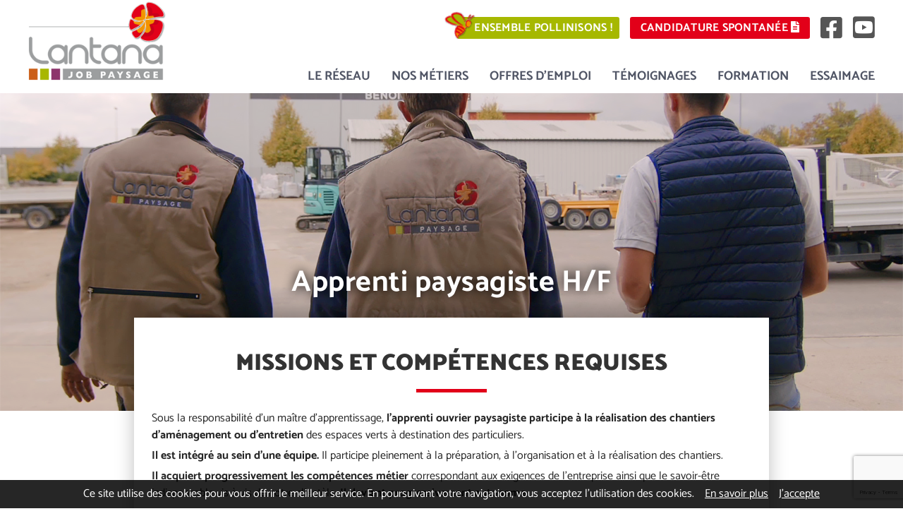

--- FILE ---
content_type: text/html; charset=UTF-8
request_url: https://www.lantanajob.fr/apprenti-paysagiste-h-f/
body_size: 15793
content:
<!DOCTYPE html>
<html lang="fr-FR">
  <head>
    <meta charset="UTF-8">
    <title>Apprenti paysagiste H/F - Job &amp; Offres d&#039;emploi - Rejoignez Lantana Paysage</title>
    <link rel="stylesheet" type="text/css" href="https://www.lantanajob.fr/wp-content/themes/version2theme/reset.css">
    <link rel="stylesheet" type="text/css" href="https://www.lantanajob.fr/wp-content/themes/version2theme/style.css">
	<meta http-equiv="X-UA-Compatible" content="IE=edge">
	<meta name="viewport" content="width=device-width, initial-scale=1">
	<meta name="format-detection" content="telephone=no" /> <!-- supprimer bleu souligné des n° de telephone sur IOS -->
	<link href="/wp-content/themes/version2theme/fontawesome/css/all.css" rel="stylesheet"> <!--load all styles -->
	<link rel="shortcut icon" href="/wp-content/themes/version2theme/favicon/favicon.ico" type="image/x-icon">
	<link rel="icon" href="/wp-content/themes/version2theme/favicon/favicon.ico" type="image/x-icon">
	<script src="/wp-content/themes/version2theme/javascript/jquery-3.5.1.min.js"></script>
	<script src="/wp-content/themes/version2theme/javascript/global.js"></script>
	<meta name='robots' content='index, follow, max-image-preview:large, max-snippet:-1, max-video-preview:-1' />

	<!-- This site is optimized with the Yoast SEO plugin v25.1 - https://yoast.com/wordpress/plugins/seo/ -->
	<link rel="canonical" href="https://www.lantanajob.fr/apprenti-paysagiste-h-f/" />
	<meta property="og:locale" content="fr_FR" />
	<meta property="og:type" content="article" />
	<meta property="og:title" content="Apprenti paysagiste H/F - Job &amp; Offres d&#039;emploi - Rejoignez Lantana Paysage" />
	<meta property="og:description" content="Sous la responsabilité d’un maître d’apprentissage, l’apprenti ouvrier paysagiste participe à la réalisation des chantiers d’aménagement ou d’entretien des espaces verts à destination des particuliers." />
	<meta property="og:url" content="https://www.lantanajob.fr/apprenti-paysagiste-h-f/" />
	<meta property="og:site_name" content="Job &amp; Offres d&#039;emploi - Rejoignez Lantana Paysage" />
	<meta property="article:published_time" content="2021-01-28T08:20:35+00:00" />
	<meta property="article:modified_time" content="2021-03-29T09:30:55+00:00" />
	<meta property="og:image" content="https://www.lantanajob.fr/wp-content/uploads/2021/01/LAURICE-FAUCHEUX-Apprentie_VERT400x400.jpg" />
	<meta property="og:image:width" content="400" />
	<meta property="og:image:height" content="400" />
	<meta property="og:image:type" content="image/jpeg" />
	<meta name="author" content="admin" />
	<meta name="twitter:card" content="summary_large_image" />
	<meta name="twitter:label1" content="Écrit par" />
	<meta name="twitter:data1" content="admin" />
	<meta name="twitter:label2" content="Durée de lecture estimée" />
	<meta name="twitter:data2" content="1 minute" />
	<script type="application/ld+json" class="yoast-schema-graph">{"@context":"https://schema.org","@graph":[{"@type":"WebPage","@id":"https://www.lantanajob.fr/apprenti-paysagiste-h-f/","url":"https://www.lantanajob.fr/apprenti-paysagiste-h-f/","name":"Apprenti paysagiste H/F - Job &amp; Offres d&#039;emploi - Rejoignez Lantana Paysage","isPartOf":{"@id":"https://www.lantanajob.fr/#website"},"primaryImageOfPage":{"@id":"https://www.lantanajob.fr/apprenti-paysagiste-h-f/#primaryimage"},"image":{"@id":"https://www.lantanajob.fr/apprenti-paysagiste-h-f/#primaryimage"},"thumbnailUrl":"https://www.lantanajob.fr/wp-content/uploads/2021/01/LAURICE-FAUCHEUX-Apprentie_VERT400x400.jpg","datePublished":"2021-01-28T08:20:35+00:00","dateModified":"2021-03-29T09:30:55+00:00","author":{"@id":"https://www.lantanajob.fr/#/schema/person/fba34305b7e13f8ab2a3e2bcded6e5f8"},"breadcrumb":{"@id":"https://www.lantanajob.fr/apprenti-paysagiste-h-f/#breadcrumb"},"inLanguage":"fr-FR","potentialAction":[{"@type":"ReadAction","target":["https://www.lantanajob.fr/apprenti-paysagiste-h-f/"]}]},{"@type":"ImageObject","inLanguage":"fr-FR","@id":"https://www.lantanajob.fr/apprenti-paysagiste-h-f/#primaryimage","url":"https://www.lantanajob.fr/wp-content/uploads/2021/01/LAURICE-FAUCHEUX-Apprentie_VERT400x400.jpg","contentUrl":"https://www.lantanajob.fr/wp-content/uploads/2021/01/LAURICE-FAUCHEUX-Apprentie_VERT400x400.jpg","width":400,"height":400},{"@type":"BreadcrumbList","@id":"https://www.lantanajob.fr/apprenti-paysagiste-h-f/#breadcrumb","itemListElement":[{"@type":"ListItem","position":1,"name":"Accueil","item":"https://www.lantanajob.fr/"},{"@type":"ListItem","position":2,"name":"Apprenti paysagiste H/F"}]},{"@type":"WebSite","@id":"https://www.lantanajob.fr/#website","url":"https://www.lantanajob.fr/","name":"Job &amp; Offres d&#039;emploi - Rejoignez Lantana Paysage","description":"Lantana job, le site de recrutement de Lantana Paysage","potentialAction":[{"@type":"SearchAction","target":{"@type":"EntryPoint","urlTemplate":"https://www.lantanajob.fr/?s={search_term_string}"},"query-input":{"@type":"PropertyValueSpecification","valueRequired":true,"valueName":"search_term_string"}}],"inLanguage":"fr-FR"},{"@type":"Person","@id":"https://www.lantanajob.fr/#/schema/person/fba34305b7e13f8ab2a3e2bcded6e5f8","name":"admin","image":{"@type":"ImageObject","inLanguage":"fr-FR","@id":"https://www.lantanajob.fr/#/schema/person/image/","url":"https://secure.gravatar.com/avatar/c8c2ac7155015e479759d9e2c73afff0?s=96&d=mm&r=g","contentUrl":"https://secure.gravatar.com/avatar/c8c2ac7155015e479759d9e2c73afff0?s=96&d=mm&r=g","caption":"admin"},"sameAs":["https://www.lantanajob.fr"],"url":"https://www.lantanajob.fr/author/web_ljob/"}]}</script>
	<!-- / Yoast SEO plugin. -->


<link rel="alternate" type="application/rss+xml" title="Job  &amp; Offres d&#039;emploi - Rejoignez Lantana Paysage &raquo; Flux" href="https://www.lantanajob.fr/feed/" />
<script type="text/javascript">
/* <![CDATA[ */
window._wpemojiSettings = {"baseUrl":"https:\/\/s.w.org\/images\/core\/emoji\/15.0.3\/72x72\/","ext":".png","svgUrl":"https:\/\/s.w.org\/images\/core\/emoji\/15.0.3\/svg\/","svgExt":".svg","source":{"concatemoji":"https:\/\/www.lantanajob.fr\/wp-includes\/js\/wp-emoji-release.min.js?ver=6.6.4"}};
/*! This file is auto-generated */
!function(i,n){var o,s,e;function c(e){try{var t={supportTests:e,timestamp:(new Date).valueOf()};sessionStorage.setItem(o,JSON.stringify(t))}catch(e){}}function p(e,t,n){e.clearRect(0,0,e.canvas.width,e.canvas.height),e.fillText(t,0,0);var t=new Uint32Array(e.getImageData(0,0,e.canvas.width,e.canvas.height).data),r=(e.clearRect(0,0,e.canvas.width,e.canvas.height),e.fillText(n,0,0),new Uint32Array(e.getImageData(0,0,e.canvas.width,e.canvas.height).data));return t.every(function(e,t){return e===r[t]})}function u(e,t,n){switch(t){case"flag":return n(e,"\ud83c\udff3\ufe0f\u200d\u26a7\ufe0f","\ud83c\udff3\ufe0f\u200b\u26a7\ufe0f")?!1:!n(e,"\ud83c\uddfa\ud83c\uddf3","\ud83c\uddfa\u200b\ud83c\uddf3")&&!n(e,"\ud83c\udff4\udb40\udc67\udb40\udc62\udb40\udc65\udb40\udc6e\udb40\udc67\udb40\udc7f","\ud83c\udff4\u200b\udb40\udc67\u200b\udb40\udc62\u200b\udb40\udc65\u200b\udb40\udc6e\u200b\udb40\udc67\u200b\udb40\udc7f");case"emoji":return!n(e,"\ud83d\udc26\u200d\u2b1b","\ud83d\udc26\u200b\u2b1b")}return!1}function f(e,t,n){var r="undefined"!=typeof WorkerGlobalScope&&self instanceof WorkerGlobalScope?new OffscreenCanvas(300,150):i.createElement("canvas"),a=r.getContext("2d",{willReadFrequently:!0}),o=(a.textBaseline="top",a.font="600 32px Arial",{});return e.forEach(function(e){o[e]=t(a,e,n)}),o}function t(e){var t=i.createElement("script");t.src=e,t.defer=!0,i.head.appendChild(t)}"undefined"!=typeof Promise&&(o="wpEmojiSettingsSupports",s=["flag","emoji"],n.supports={everything:!0,everythingExceptFlag:!0},e=new Promise(function(e){i.addEventListener("DOMContentLoaded",e,{once:!0})}),new Promise(function(t){var n=function(){try{var e=JSON.parse(sessionStorage.getItem(o));if("object"==typeof e&&"number"==typeof e.timestamp&&(new Date).valueOf()<e.timestamp+604800&&"object"==typeof e.supportTests)return e.supportTests}catch(e){}return null}();if(!n){if("undefined"!=typeof Worker&&"undefined"!=typeof OffscreenCanvas&&"undefined"!=typeof URL&&URL.createObjectURL&&"undefined"!=typeof Blob)try{var e="postMessage("+f.toString()+"("+[JSON.stringify(s),u.toString(),p.toString()].join(",")+"));",r=new Blob([e],{type:"text/javascript"}),a=new Worker(URL.createObjectURL(r),{name:"wpTestEmojiSupports"});return void(a.onmessage=function(e){c(n=e.data),a.terminate(),t(n)})}catch(e){}c(n=f(s,u,p))}t(n)}).then(function(e){for(var t in e)n.supports[t]=e[t],n.supports.everything=n.supports.everything&&n.supports[t],"flag"!==t&&(n.supports.everythingExceptFlag=n.supports.everythingExceptFlag&&n.supports[t]);n.supports.everythingExceptFlag=n.supports.everythingExceptFlag&&!n.supports.flag,n.DOMReady=!1,n.readyCallback=function(){n.DOMReady=!0}}).then(function(){return e}).then(function(){var e;n.supports.everything||(n.readyCallback(),(e=n.source||{}).concatemoji?t(e.concatemoji):e.wpemoji&&e.twemoji&&(t(e.twemoji),t(e.wpemoji)))}))}((window,document),window._wpemojiSettings);
/* ]]> */
</script>
<style id='wp-emoji-styles-inline-css' type='text/css'>

	img.wp-smiley, img.emoji {
		display: inline !important;
		border: none !important;
		box-shadow: none !important;
		height: 1em !important;
		width: 1em !important;
		margin: 0 0.07em !important;
		vertical-align: -0.1em !important;
		background: none !important;
		padding: 0 !important;
	}
</style>
<link rel='stylesheet' id='wp-block-library-css' href='https://www.lantanajob.fr/wp-includes/css/dist/block-library/style.min.css?ver=6.6.4' type='text/css' media='all' />
<style id='classic-theme-styles-inline-css' type='text/css'>
/*! This file is auto-generated */
.wp-block-button__link{color:#fff;background-color:#32373c;border-radius:9999px;box-shadow:none;text-decoration:none;padding:calc(.667em + 2px) calc(1.333em + 2px);font-size:1.125em}.wp-block-file__button{background:#32373c;color:#fff;text-decoration:none}
</style>
<style id='global-styles-inline-css' type='text/css'>
:root{--wp--preset--aspect-ratio--square: 1;--wp--preset--aspect-ratio--4-3: 4/3;--wp--preset--aspect-ratio--3-4: 3/4;--wp--preset--aspect-ratio--3-2: 3/2;--wp--preset--aspect-ratio--2-3: 2/3;--wp--preset--aspect-ratio--16-9: 16/9;--wp--preset--aspect-ratio--9-16: 9/16;--wp--preset--color--black: #000000;--wp--preset--color--cyan-bluish-gray: #abb8c3;--wp--preset--color--white: #ffffff;--wp--preset--color--pale-pink: #f78da7;--wp--preset--color--vivid-red: #cf2e2e;--wp--preset--color--luminous-vivid-orange: #ff6900;--wp--preset--color--luminous-vivid-amber: #fcb900;--wp--preset--color--light-green-cyan: #7bdcb5;--wp--preset--color--vivid-green-cyan: #00d084;--wp--preset--color--pale-cyan-blue: #8ed1fc;--wp--preset--color--vivid-cyan-blue: #0693e3;--wp--preset--color--vivid-purple: #9b51e0;--wp--preset--gradient--vivid-cyan-blue-to-vivid-purple: linear-gradient(135deg,rgba(6,147,227,1) 0%,rgb(155,81,224) 100%);--wp--preset--gradient--light-green-cyan-to-vivid-green-cyan: linear-gradient(135deg,rgb(122,220,180) 0%,rgb(0,208,130) 100%);--wp--preset--gradient--luminous-vivid-amber-to-luminous-vivid-orange: linear-gradient(135deg,rgba(252,185,0,1) 0%,rgba(255,105,0,1) 100%);--wp--preset--gradient--luminous-vivid-orange-to-vivid-red: linear-gradient(135deg,rgba(255,105,0,1) 0%,rgb(207,46,46) 100%);--wp--preset--gradient--very-light-gray-to-cyan-bluish-gray: linear-gradient(135deg,rgb(238,238,238) 0%,rgb(169,184,195) 100%);--wp--preset--gradient--cool-to-warm-spectrum: linear-gradient(135deg,rgb(74,234,220) 0%,rgb(151,120,209) 20%,rgb(207,42,186) 40%,rgb(238,44,130) 60%,rgb(251,105,98) 80%,rgb(254,248,76) 100%);--wp--preset--gradient--blush-light-purple: linear-gradient(135deg,rgb(255,206,236) 0%,rgb(152,150,240) 100%);--wp--preset--gradient--blush-bordeaux: linear-gradient(135deg,rgb(254,205,165) 0%,rgb(254,45,45) 50%,rgb(107,0,62) 100%);--wp--preset--gradient--luminous-dusk: linear-gradient(135deg,rgb(255,203,112) 0%,rgb(199,81,192) 50%,rgb(65,88,208) 100%);--wp--preset--gradient--pale-ocean: linear-gradient(135deg,rgb(255,245,203) 0%,rgb(182,227,212) 50%,rgb(51,167,181) 100%);--wp--preset--gradient--electric-grass: linear-gradient(135deg,rgb(202,248,128) 0%,rgb(113,206,126) 100%);--wp--preset--gradient--midnight: linear-gradient(135deg,rgb(2,3,129) 0%,rgb(40,116,252) 100%);--wp--preset--font-size--small: 13px;--wp--preset--font-size--medium: 20px;--wp--preset--font-size--large: 36px;--wp--preset--font-size--x-large: 42px;--wp--preset--spacing--20: 0.44rem;--wp--preset--spacing--30: 0.67rem;--wp--preset--spacing--40: 1rem;--wp--preset--spacing--50: 1.5rem;--wp--preset--spacing--60: 2.25rem;--wp--preset--spacing--70: 3.38rem;--wp--preset--spacing--80: 5.06rem;--wp--preset--shadow--natural: 6px 6px 9px rgba(0, 0, 0, 0.2);--wp--preset--shadow--deep: 12px 12px 50px rgba(0, 0, 0, 0.4);--wp--preset--shadow--sharp: 6px 6px 0px rgba(0, 0, 0, 0.2);--wp--preset--shadow--outlined: 6px 6px 0px -3px rgba(255, 255, 255, 1), 6px 6px rgba(0, 0, 0, 1);--wp--preset--shadow--crisp: 6px 6px 0px rgba(0, 0, 0, 1);}:where(.is-layout-flex){gap: 0.5em;}:where(.is-layout-grid){gap: 0.5em;}body .is-layout-flex{display: flex;}.is-layout-flex{flex-wrap: wrap;align-items: center;}.is-layout-flex > :is(*, div){margin: 0;}body .is-layout-grid{display: grid;}.is-layout-grid > :is(*, div){margin: 0;}:where(.wp-block-columns.is-layout-flex){gap: 2em;}:where(.wp-block-columns.is-layout-grid){gap: 2em;}:where(.wp-block-post-template.is-layout-flex){gap: 1.25em;}:where(.wp-block-post-template.is-layout-grid){gap: 1.25em;}.has-black-color{color: var(--wp--preset--color--black) !important;}.has-cyan-bluish-gray-color{color: var(--wp--preset--color--cyan-bluish-gray) !important;}.has-white-color{color: var(--wp--preset--color--white) !important;}.has-pale-pink-color{color: var(--wp--preset--color--pale-pink) !important;}.has-vivid-red-color{color: var(--wp--preset--color--vivid-red) !important;}.has-luminous-vivid-orange-color{color: var(--wp--preset--color--luminous-vivid-orange) !important;}.has-luminous-vivid-amber-color{color: var(--wp--preset--color--luminous-vivid-amber) !important;}.has-light-green-cyan-color{color: var(--wp--preset--color--light-green-cyan) !important;}.has-vivid-green-cyan-color{color: var(--wp--preset--color--vivid-green-cyan) !important;}.has-pale-cyan-blue-color{color: var(--wp--preset--color--pale-cyan-blue) !important;}.has-vivid-cyan-blue-color{color: var(--wp--preset--color--vivid-cyan-blue) !important;}.has-vivid-purple-color{color: var(--wp--preset--color--vivid-purple) !important;}.has-black-background-color{background-color: var(--wp--preset--color--black) !important;}.has-cyan-bluish-gray-background-color{background-color: var(--wp--preset--color--cyan-bluish-gray) !important;}.has-white-background-color{background-color: var(--wp--preset--color--white) !important;}.has-pale-pink-background-color{background-color: var(--wp--preset--color--pale-pink) !important;}.has-vivid-red-background-color{background-color: var(--wp--preset--color--vivid-red) !important;}.has-luminous-vivid-orange-background-color{background-color: var(--wp--preset--color--luminous-vivid-orange) !important;}.has-luminous-vivid-amber-background-color{background-color: var(--wp--preset--color--luminous-vivid-amber) !important;}.has-light-green-cyan-background-color{background-color: var(--wp--preset--color--light-green-cyan) !important;}.has-vivid-green-cyan-background-color{background-color: var(--wp--preset--color--vivid-green-cyan) !important;}.has-pale-cyan-blue-background-color{background-color: var(--wp--preset--color--pale-cyan-blue) !important;}.has-vivid-cyan-blue-background-color{background-color: var(--wp--preset--color--vivid-cyan-blue) !important;}.has-vivid-purple-background-color{background-color: var(--wp--preset--color--vivid-purple) !important;}.has-black-border-color{border-color: var(--wp--preset--color--black) !important;}.has-cyan-bluish-gray-border-color{border-color: var(--wp--preset--color--cyan-bluish-gray) !important;}.has-white-border-color{border-color: var(--wp--preset--color--white) !important;}.has-pale-pink-border-color{border-color: var(--wp--preset--color--pale-pink) !important;}.has-vivid-red-border-color{border-color: var(--wp--preset--color--vivid-red) !important;}.has-luminous-vivid-orange-border-color{border-color: var(--wp--preset--color--luminous-vivid-orange) !important;}.has-luminous-vivid-amber-border-color{border-color: var(--wp--preset--color--luminous-vivid-amber) !important;}.has-light-green-cyan-border-color{border-color: var(--wp--preset--color--light-green-cyan) !important;}.has-vivid-green-cyan-border-color{border-color: var(--wp--preset--color--vivid-green-cyan) !important;}.has-pale-cyan-blue-border-color{border-color: var(--wp--preset--color--pale-cyan-blue) !important;}.has-vivid-cyan-blue-border-color{border-color: var(--wp--preset--color--vivid-cyan-blue) !important;}.has-vivid-purple-border-color{border-color: var(--wp--preset--color--vivid-purple) !important;}.has-vivid-cyan-blue-to-vivid-purple-gradient-background{background: var(--wp--preset--gradient--vivid-cyan-blue-to-vivid-purple) !important;}.has-light-green-cyan-to-vivid-green-cyan-gradient-background{background: var(--wp--preset--gradient--light-green-cyan-to-vivid-green-cyan) !important;}.has-luminous-vivid-amber-to-luminous-vivid-orange-gradient-background{background: var(--wp--preset--gradient--luminous-vivid-amber-to-luminous-vivid-orange) !important;}.has-luminous-vivid-orange-to-vivid-red-gradient-background{background: var(--wp--preset--gradient--luminous-vivid-orange-to-vivid-red) !important;}.has-very-light-gray-to-cyan-bluish-gray-gradient-background{background: var(--wp--preset--gradient--very-light-gray-to-cyan-bluish-gray) !important;}.has-cool-to-warm-spectrum-gradient-background{background: var(--wp--preset--gradient--cool-to-warm-spectrum) !important;}.has-blush-light-purple-gradient-background{background: var(--wp--preset--gradient--blush-light-purple) !important;}.has-blush-bordeaux-gradient-background{background: var(--wp--preset--gradient--blush-bordeaux) !important;}.has-luminous-dusk-gradient-background{background: var(--wp--preset--gradient--luminous-dusk) !important;}.has-pale-ocean-gradient-background{background: var(--wp--preset--gradient--pale-ocean) !important;}.has-electric-grass-gradient-background{background: var(--wp--preset--gradient--electric-grass) !important;}.has-midnight-gradient-background{background: var(--wp--preset--gradient--midnight) !important;}.has-small-font-size{font-size: var(--wp--preset--font-size--small) !important;}.has-medium-font-size{font-size: var(--wp--preset--font-size--medium) !important;}.has-large-font-size{font-size: var(--wp--preset--font-size--large) !important;}.has-x-large-font-size{font-size: var(--wp--preset--font-size--x-large) !important;}
:where(.wp-block-post-template.is-layout-flex){gap: 1.25em;}:where(.wp-block-post-template.is-layout-grid){gap: 1.25em;}
:where(.wp-block-columns.is-layout-flex){gap: 2em;}:where(.wp-block-columns.is-layout-grid){gap: 2em;}
:root :where(.wp-block-pullquote){font-size: 1.5em;line-height: 1.6;}
</style>
<link rel='stylesheet' id='contact-form-7-css' href='https://www.lantanajob.fr/wp-content/plugins/contact-form-7/includes/css/styles.css?ver=6.0.6' type='text/css' media='all' />
<link rel='stylesheet' id='wpa-css-css' href='https://www.lantanajob.fr/wp-content/plugins/honeypot/includes/css/wpa.css?ver=2.3.04' type='text/css' media='all' />
<link rel='stylesheet' id='search-filter-plugin-styles-css' href='https://www.lantanajob.fr/wp-content/plugins/search-filter-pro/public/assets/css/search-filter.min.css?ver=2.5.21' type='text/css' media='all' />
<link rel='stylesheet' id='filter_css-css' href='https://www.lantanajob.fr/wp-content/themes/version2theme/filter_style.css?ver=1.0' type='text/css' media='all' />
<script type="text/javascript" src="https://www.lantanajob.fr/wp-includes/js/jquery/jquery.min.js?ver=3.7.1" id="jquery-core-js"></script>
<script type="text/javascript" src="https://www.lantanajob.fr/wp-includes/js/jquery/jquery-migrate.min.js?ver=3.4.1" id="jquery-migrate-js"></script>
<script type="text/javascript" id="search-filter-plugin-build-js-extra">
/* <![CDATA[ */
var SF_LDATA = {"ajax_url":"https:\/\/www.lantanajob.fr\/wp-admin\/admin-ajax.php","home_url":"https:\/\/www.lantanajob.fr\/","extensions":[]};
/* ]]> */
</script>
<script type="text/javascript" src="https://www.lantanajob.fr/wp-content/plugins/search-filter-pro/public/assets/js/search-filter-build.min.js?ver=2.5.21" id="search-filter-plugin-build-js"></script>
<script type="text/javascript" src="https://www.lantanajob.fr/wp-content/plugins/search-filter-pro/public/assets/js/chosen.jquery.min.js?ver=2.5.21" id="search-filter-plugin-chosen-js"></script>
<link rel="https://api.w.org/" href="https://www.lantanajob.fr/wp-json/" /><link rel="alternate" title="JSON" type="application/json" href="https://www.lantanajob.fr/wp-json/wp/v2/posts/538" /><link rel="EditURI" type="application/rsd+xml" title="RSD" href="https://www.lantanajob.fr/xmlrpc.php?rsd" />
<meta name="generator" content="WordPress 6.6.4" />
<link rel='shortlink' href='https://www.lantanajob.fr/?p=538' />
<link rel="alternate" title="oEmbed (JSON)" type="application/json+oembed" href="https://www.lantanajob.fr/wp-json/oembed/1.0/embed?url=https%3A%2F%2Fwww.lantanajob.fr%2Fapprenti-paysagiste-h-f%2F" />
<link rel="alternate" title="oEmbed (XML)" type="text/xml+oembed" href="https://www.lantanajob.fr/wp-json/oembed/1.0/embed?url=https%3A%2F%2Fwww.lantanajob.fr%2Fapprenti-paysagiste-h-f%2F&#038;format=xml" />
<style id="uagb-style-conditional-extension">@media (min-width: 1025px){body .uag-hide-desktop.uagb-google-map__wrap,body .uag-hide-desktop{display:none !important}}@media (min-width: 768px) and (max-width: 1024px){body .uag-hide-tab.uagb-google-map__wrap,body .uag-hide-tab{display:none !important}}@media (max-width: 767px){body .uag-hide-mob.uagb-google-map__wrap,body .uag-hide-mob{display:none !important}}</style>	
	<!-- Global site tag (gtag.js) - Google Analytics -->
<script async src="https://www.googletagmanager.com/gtag/js?id=UA-26940904-2"></script>
<script>
  window.dataLayer = window.dataLayer || [];
  function gtag(){dataLayer.push(arguments);}
  gtag('js', new Date());

  gtag('config', 'UA-26940904-2');
</script>
<script>
document.addEventListener( 'wpcf7mailsent', function(event ) {
gtag('event', 'candidature', {
  'event_category': 'formulaire',
  'event_label': 'envoi'
});}, false );
</script>


  </head>
  <body data-rsssl=1 class="post-template-default single single-post postid-538 single-format-standard metaslider-plugin profil">
    <header class="site-header">
	
	<div class="logo_slogan_menu maxwide">
		<a href="/"><img src="/wp-content/uploads/2021/02/logo_lantana_JOB_2021_OK.png" /></a>
		<div class="right_header">
			<div class="top_header maxwide"><!--a class="lantanatjv_link" href="https://alpe.lantanapaysage.fr/transat-jacques-vabre-2021/"><i class="fas fa-bullhorn"></i> La&nbsp;Transat&nbsp;Jacques&nbsp;Vabre,&nbsp;ensemble&nbsp;!</a--> <a class="btn_abeille" href="https://www.lantana-environnement.fr/">Ensemble&nbsp;pollinisons&nbsp;!</a><a class="cta_cv" href="/candidature-spontanee/">Candidature spontanée <i class="fas fa-file-alt"></i></a><a class="facebook_icon" href="https://www.facebook.com/lantanapaysage/" target="_blank"><i class="fab fa-facebook-square"></i></a><a class="youtube_icon" href="https://www.youtube.com/channel/UCgqEXJMWYBtwidgdUPgKYMg" target="_blank"><i class="fab fa-youtube-square"></i></a></div>
			<div class="mobilebars">MENU&nbsp;<i class="fas fa-bars"></i></div>
			<div class="menu-menu-principal-container"><ul id="menu-menu-principal" class="menu"><li id="menu-item-93" class="menu-item menu-item-type-custom menu-item-object-custom menu-item-93"><a href="/le-reseau/">Le réseau</a></li>
<li id="menu-item-91" class="menu-item menu-item-type-custom menu-item-object-custom menu-item-91"><a href="/nos-metiers/">Nos métiers</a></li>
<li id="menu-item-94" class="menu-item menu-item-type-custom menu-item-object-custom menu-item-94"><a href="/offres-d-emploi/">Offres d’emploi</a></li>
<li id="menu-item-92" class="menu-item menu-item-type-custom menu-item-object-custom menu-item-92"><a href="/temoignages/">Témoignages</a></li>
<li id="menu-item-518" class="menu-item menu-item-type-custom menu-item-object-custom menu-item-518"><a href="/formation/">Formation</a></li>
<li id="menu-item-385" class="menu-item menu-item-type-custom menu-item-object-custom menu-item-385"><a href="/essaimage/">Essaimage</a></li>
</ul></div>		</div>
	</div>
    </header><div class="site-main">
					  <div class="post-538 post type-post status-publish format-standard has-post-thumbnail hentry category-profil">
										<div class="bandeau_head" style="background: url('/wp-content/uploads/2021/02/3hommesLantana.png'); background-size: cover; background-repeat: no-repeat; background-position: center; background-attachment: fixed; "></div>
				<h1 class="post-title">Apprenti paysagiste H/F</h1>
						
						
			<div class="post-content content_de_base">
			
<h2 class="wp-block-heading">Missions et compétences requises</h2>



<p>Sous la responsabilité d’un maître d’apprentissage, <strong>l’apprenti ouvrier paysagiste&nbsp;participe à la réalisation des chantiers d’aménagement ou d’entretien </strong>des espaces verts à destination des particuliers.</p>



<p><strong>Il est intégré au sein d’une équipe. </strong>Il participe pleinement à la préparation, à l’organisation et à la réalisation des chantiers.</p>



<p><strong>Il acquiert progressivement les compétences métier </strong>correspondant aux exigences de l’entreprise ainsi que le savoir-être indispensable vis à vis de notre clientèle. <strong>Il devient progressivement autonome</strong>.&nbsp;</p>



<h2 class="wp-block-heading">Moyens à disposition</h2>



<ul class="wp-block-list"><li><strong>Un maître d’apprentissage</strong> et un suivi individuel</li><li>Un <strong>kit complet</strong> d’habillement et de sécurité</li></ul>
							<div class="two_btn"><a class="pro_btn ads_btn" href="/offres-d-emploi/">Offres d’emploi</a><a class="pro_btn subprof_btn" href="/candidature-spontanee/">Candidature spontanée</a></div>
						</div>
			
		  </div>
				
	<!-- Publier le formulaire de candidature uniquement pour les articles de la catégorie -->
	
</div>
<!--?php get_sidebar(); ?-->

    <footer class="site-footer">
		
		
		<!-- GOOGLE MAP RESEAU AGENCES ET ADHERENTS -->
		<style>
		  /* Always set the map height explicitly to define the size of the div
		   * element that contains the map. */
		   
		  #map { height: 100%; }

		  .trouverAgence{ position: relative; height: 620px; }

		  .agences .cards{ display: flex; max-width: 1200px; margin: 25px auto; justify-content: flex-start; flex-wrap: wrap; }
		  
		  .agences .cards .card{ width: 23%; box-shadow: 0px 0px 10px rgba(0,0,0,0.25); margin: 1%; }
		  
		  .card h3 { font-size: 18px; line-height: 1.15; text-transform: uppercase; font-weight: 400; font-style: normal; color: #263746; }
		  
		  .agences .cards .card.selected{ box-shadow: 0px 2px 7px; border-top: 5px solid #ff6600; transition: border 0.3s, box-shadow 0.3s; }

		  .cards .card a { background-color: transparent; padding: 20px 15px 15px 15px; display: block; height: 100%; transition: all 0.35s ease; text-decoration: none; }

		  .card.dpt41g h3 { font-size: 14px; font-weight: 700;}
		  .card.dpt41g h3 span { font-weight: 900; font-size: 12px; }

		  .cards .card p.location, .cards .card p.phone{ color: #606575; transition: color 0.35s ease; }

		  .cards .card p.phone{ font-weight: 700; }

		  

		  .agences .cards .card p{ margin: 0; font-size: 15px; line-height: 1.35; }
		  
		  .agences h2{ text-align: center; }

		  /* Optional: Makes the sample page fill the window. */
		  
		  @media screen and (max-width: 960px) {
			  .agences .cards .card{ width: 31%; }
		  }
		  @media screen and (max-width: 520px) {
			  .agences .cards .card{ width: 48%; }
		  }
		  
		</style>
		<div class="trouverAgence">
			<div class="map_slogan">
				<h2>NOTRE RÉSEAU <br />LANTANA PAYSAGE</h2>
				<a href="https://www.lantanapaysage.fr/a-proximite-de-chez-vous/" target="_blank">DÉCOUVRIR <i class="fas fa-arrow-right"></i></a>
			</div>
			<div id="map"></div>
		</div>
		
		<script type="text/javascript">
		  var map;
		  var geocoder;
		  function initMap() {
			
			geocoder = new google.maps.Geocoder();
			map = new google.maps.Map(document.getElementById('map'), {
			  center: {lat:46.7996912, lng: 1.6687939},
			  zoom: 6
			});

			var marker1 = new google.maps.Marker({
			  position: new google.maps.LatLng(46.7996912,1.6687939),
			  icon: 'https://www.lantanajob.fr/wp-content/uploads/2021/01/lantana-fleur_33px.png',
			  map: map,
			  title: 'Chateauroux'
			});

			var marker2 = new google.maps.Marker({
			  position: new google.maps.LatLng(47.3240202,1.1077518),
			  icon: 'https://www.lantanajob.fr/wp-content/uploads/2021/01/lantana-fleur_33px.png',
			  map: map,
			  title: 'Saint-Georges-sur-Cher'
			});

			var marker3 = new google.maps.Marker({
			  position: new google.maps.LatLng(47.6171467,1.424188),
			  icon: 'https://www.lantanajob.fr/wp-content/uploads/2021/01/lantana-fleur_33px.png',
			  map: map,
			  title: 'Saint-Claude-de-Diray'
			});

			var marker4 = new google.maps.Marker({
			  position: new google.maps.LatLng(47.89997689729407, 1.8143598219451216),
			  icon: 'https://www.lantanajob.fr/wp-content/uploads/2021/01/lantana-fleur_33px.png',
			  map: map,
			  title: 'Lantana Jardécor'
			});

			var marker5 = new google.maps.Marker({
			  position: new google.maps.LatLng(47.460313,0.6916281),
			  icon: 'https://www.lantanajob.fr/wp-content/uploads/2021/01/lantana-fleur_33px.png',
			  map: map,
			  title: 'Chanceaux-sur-Choisille'
			});

			var marker6 = new google.maps.Marker({
			  position: new google.maps.LatLng(46.997646,4.863379),
			  icon: 'https://www.lantanajob.fr/wp-content/uploads/2021/01/lantana-fleur_33px.png',
			  map: map,
			  title: 'Levernois'
			});

			var marker9 = new google.maps.Marker({
			  position: new google.maps.LatLng(46.73269959366782, 4.854573400987213),
			  icon: 'https://www.lantanajob.fr/wp-content/uploads/2021/01/lantana-fleur_33px.png',
			  map: map,
			  title: 'Chalon-sur-Saône'
			});

			var marker10 = new google.maps.Marker({
			  position: new google.maps.LatLng(47.403633389943934,5.075794393011541),
			  icon: 'https://www.lantanajob.fr/wp-content/uploads/2021/01/lantana-fleur_33px.png',
			  map: map,
			  title: 'Norges-la-Ville'
			});

			var marker11 = new google.maps.Marker({
			  position: new google.maps.LatLng(46.304876,4.8317412),
			  icon: 'https://www.lantanajob.fr/wp-content/uploads/2021/01/lantana-fleur_33px.png',
			  map: map,
			  title: 'Mâcon'
			});

			<!--var marker13 = new google.maps.Marker({-->
			  <!--position: new google.maps.LatLng(47.483563,4.35424),-->
			  <!--icon: 'https://www.lantanajob.fr/wp-content/uploads/2021/01/lantana-fleur_33px.png',-->
			  <!--map: map,-->
			  <!--title: 'Roca Paysage'-->
			<!--});-->
			
			<!--var marker14 = new google.maps.Marker({-->
			  <!--position: new google.maps.LatLng(48.8082329,3.6886954),-->
			  <!--icon: 'https://www.lantanajob.fr/wp-content/uploads/2021/01/lantana-fleur_33px.png',-->
			  <!--map: map,-->
			  <!--title: 'Pierre Geeraerts'-->
			<!--});-->
			
			<!--var marker15 = new google.maps.Marker({			  position: new google.maps.LatLng(45.16580428778981,1.5638581046962274),			  icon: 'https://www.lantanajob.fr/wp-content/uploads/2021/01/lantana-fleur_33px.png',			  map: map,			  title: 'Lantana Les Bojardins'			});-->
			
			<!--var marker16 = new google.maps.Marker({-->
			  <!--position: new google.maps.LatLng(45.125036,3.8121294),-->
			  <!--icon: 'https://www.lantanajob.fr/wp-content/uploads/2021/01/lantana-fleur_33px.png',-->
			  <!--map: map,-->
			  <!--title: 'As de Trèfle Paysage'-->
			<!--});-->
			
			<!--var marker17 = new google.maps.Marker({-->
			  <!--position: new google.maps.LatLng(47.433127281623925,-0.5411840356793312),-->
			  <!--icon: 'https://www.lantanajob.fr/wp-content/uploads/2021/01/lantana-fleur_33px.png',-->
			  <!--map: map,-->
			  <!--title: 'Paysage de Loire'-->
			<!--});-->
			
			/*var marker18 = new google.maps.Marker({
			  position: new google.maps.LatLng(44.1629961,4.177073),
			  icon: 'https://www.lantanajob.fr/wp-content/uploads/2021/01/lantana-fleur_33px.png',
			  map: map,
			  title: 'Ecosylva Paysage'
			});*/
			
			/*var marker19 = new google.maps.Marker({
			  position: new google.maps.LatLng(45.68315322278432, -0.1572392686956593),
			  icon: 'https://www.lantanajob.fr/wp-content/uploads/2021/01/lantana-fleur_33px.png',
			  map: map,
			  title: 'Jardinessences'
			});*/
					
			var marker20 = new google.maps.Marker({
			  position: new google.maps.LatLng(49.27378078294213, 4.089830730563789),
			  icon: 'https://www.lantanajob.fr/wp-content/uploads/2021/01/lantana-fleur_33px.png',
			  map: map,
			  title: 'Ambiance & Jardin'
			});
			<!--var marker21 = new google.maps.Marker({-->
			  <!--position: new google.maps.LatLng(47.491514,3.9160771),-->
			  <!--icon: 'https://www.lantanajob.fr/wp-content/uploads/2021/01/lantana-fleur_33px.png',-->
			  <!--map: map,-->
			  <!--title: 'Roca Paysage'-->
			<!--});-->
			/*var marker22 = new google.maps.Marker({
			  position: new google.maps.LatLng(43.80193658840475, 4.373641832112697),
			  icon: 'https://www.lantanajob.fr/wp-content/uploads/2021/01/lantana-fleur_33px.png',
			  map: map,
			  title: 'Bellerive Jardin'
			});*/
			//var marker23 = new google.maps.Marker({
			//  position: new google.maps.LatLng(45.762463, 1.332081),
			//  icon: 'https://www.lantanajob.fr/wp-content/uploads/2021/01/lantana-fleur_33px.png',
			//  map: map,
			//  title: 'Au service du paysage'
			//});
			//var marker24 = new google.maps.Marker({
			//  position: new google.maps.LatLng(43.08546998011906, 0.5563209536772994),
			//  icon: 'https://www.lantanajob.fr/wp-content/uploads/2021/01/lantana-fleur_33px.png',
			//  map: map,
			//  title: 'Extérieur Design'
			//});
			//var marker25 = new google.maps.Marker({
			//  position: new google.maps.LatLng(44.60723114013672, -1.1201660633087158),
			//  icon: 'https://www.lantanajob.fr/wp-content/uploads/2021/01/lantana-fleur_33px.png',
			//  map: map,
			//  title: 'Au service de vos terrasses'
			//});
			var marker26 = new google.maps.Marker({
			  position: new google.maps.LatLng(48.902876596214604, 2.268856449076815),
			  icon: 'https://www.lantanajob.fr/wp-content/uploads/2021/01/lantana-fleur_33px.png',
			  map: map,
			  title: 'Des idées, un projet Paysage'
			});
			//var marker27 = new google.maps.Marker({
			  //position: new google.maps.LatLng(47.34548916918735,-0.7710756499909556),
			  //icon: 'https://www.lantanajob.fr/wp-content/uploads/2021/01/lantana-fleur_33px.png',
			  //map: map,
			  //title: 'Arts et Loire Paysages'
			//});
			//var marker28 = new google.maps.Marker({
			  //position: new google.maps.LatLng(43.5940002,5.1089734),
			  //icon: 'https://www.lantanajob.fr/wp-content/uploads/2021/01/lantana-fleur_33px.png',
			  //map: map,
			  //title: 'Artémisia'
			//});
			//var marker29 = new google.maps.Marker({
			  //position: new google.maps.LatLng(47.511802673339844,6.68831205368042),
			  //icon: 'https://www.lantanajob.fr/wp-content/uploads/2021/01/lantana-fleur_33px.png',
			  //map: map,
			  //title: 'Flubacker Paysage'
			//});
			var marker30 = new google.maps.Marker({
			  position: new google.maps.LatLng(48.179623159701556,1.3720065311756593),
			  icon: 'https://www.lantanajob.fr/wp-content/uploads/2021/01/lantana-fleur_33px.png',
			  map: map,
			  title: 'Au Jardin Tranquille'
			});
			//var marker31 = new google.maps.Marker({
			//  position: new google.maps.LatLng(43.27014352098665,-0.19711303527809332),
			//  icon: 'https://www.lantanajob.fr/wp-content/uploads/2021/01/lantana-fleur_33px.png',
			//  map: map,
			//  title: 'La Belle Saison'
			//});
			var marker32 = new google.maps.Marker({
			  position: new google.maps.LatLng(50.65549,2.95464),
			  icon: 'https://www.lantanajob.fr/wp-content/uploads/2021/01/lantana-fleur_33px.png',
			  map: map,
			  title: 'Ambiances Jardins'
			});
			//var marker33 = new google.maps.Marker({
			//  position: new google.maps.LatLng(45.17864,1.83273),
			//  icon: 'https://www.lantanajob.fr/wp-content/uploads/2021/01/lantana-fleur_33px.png',
			//  map: map,
			//  title: 'Farge Paysage'
			//});
			var marker34 = new google.maps.Marker({
			  position: new google.maps.LatLng(45.218936795215185, 2.342965618227644),
			  icon: 'https://www.lantanajob.fr/wp-content/uploads/2021/01/lantana-fleur_33px.png',
			  map: map,
			  title: 'La Charmille'
			});
			var marker35 = new google.maps.Marker({
			  position: new google.maps.LatLng(48.563442688747486, -4.32075496611468),
			  icon: 'https://www.lantanajob.fr/wp-content/uploads/2021/01/lantana-fleur_33px.png',
			  map: map,
			  title: 'Jardin d’Iris'
			});
			//var marker36 = new google.maps.Marker({
			  //position: new google.maps.LatLng(43.896508288758156, 5.373998534136051),
			  //icon: 'https://www.lantanajob.fr/wp-content/uploads/2021/01/lantana-fleur_33px.png',
			  //map: map,
			  //title: 'Lantana Articole'
			//});
			//var marker37 = new google.maps.Marker({
			  //position: new google.maps.LatLng(42.727607575703985, 3.010970112003609),
			  //icon: 'https://www.lantanajob.fr/wp-content/uploads/2021/01/lantana-fleur_33px.png',
			  //map: map,
			  //title: 'Lantana Paysages Catalans'
			//});
			var marker38 = new google.maps.Marker({
			  position: new google.maps.LatLng(47.31486533623744, -1.7131109898227344),
			  icon: 'https://www.lantanajob.fr/wp-content/uploads/2021/01/lantana-fleur_33px.png',
			  map: map,
			  title: 'Lantana Les jardins d’Adonis'
			});
			var marker39 = new google.maps.Marker({
			  position: new google.maps.LatLng(48.60264063038806, 0.7178698720001895),
			  icon: 'https://www.lantanajob.fr/wp-content/uploads/2021/01/lantana-fleur_33px.png',
			  map: map,
			  title: 'Lantana Perche Paysage'
			});
			var marker40 = new google.maps.Marker({
			  position: new google.maps.LatLng(47.3158415467104, -2.3738295067806847),
			  icon: 'https://www.lantanajob.fr/wp-content/uploads/2021/01/lantana-fleur_33px.png',
			  map: map,
			  title: 'Lantana Loirat Paysage'
			});
			var marker41 = new google.maps.Marker({
			  position: new google.maps.LatLng(46.596051808183766, 4.002284273153002),
			  icon: 'https://www.lantanajob.fr/wp-content/uploads/2021/01/lantana-fleur_33px.png',
			  map: map,
			  title: 'Lantana Devillard'
			});
			var marker42 = new google.maps.Marker({
			  position: new google.maps.LatLng(47.48329149978986, 4.353744609923369),
			  icon: 'https://www.lantanajob.fr/wp-content/uploads/2021/01/lantana-fleur_33px.png',
			  map: map,
			  title: 'Lantana Roca Paysage'
			});
			var marker43 = new google.maps.Marker({
			  position: new google.maps.LatLng(48.37076483435706, -1.2395079119447687),
			  icon: 'https://www.lantanajob.fr/wp-content/uploads/2021/01/lantana-fleur_33px.png',
			  map: map,
			  title: 'Lantana Boyère Paysage'
			});
			var marker44 = new google.maps.Marker({
			  position: new google.maps.LatLng(44.766810662343765, -0.48279936641783333),
			  icon: 'https://www.lantanajob.fr/wp-content/uploads/2021/01/lantana-fleur_33px.png',
			  map: map,
			  title: 'Lantana AB Espaces Verts'
			});
			}

		  jQuery('.btnLocate').click(function(){
			infoWindow = new google.maps.InfoWindow;

			// Try HTML5 geolocation.
			if (navigator.geolocation) {
			  navigator.geolocation.getCurrentPosition(function(position) {
				var pos = {
				  lat: position.coords.latitude,
				  lng: position.coords.longitude
				};
				geocoder.geocode({'location': pos }, function(results, status) {
				  jQuery('.searchWindow input').val(results[0].address_components[6].short_name);
				  checkPostCode(results[0].address_components[6].short_name);
				});
				var marker5 = new google.maps.Marker({
				  position: new google.maps.LatLng(pos),
				  map: map,
				  title: 'Ma position'
				});
				map.setCenter(pos);
			  }, function() {
				handleLocationError(true, infoWindow, map.getCenter());
			  });
			} else {
			  // Browser doesn't support Geolocation
			  handleLocationError(false, infoWindow, map.getCenter());
			}
		  });
		  
		  window.addEventListener('keyup', function(e){
			if(e.keyCode == 13){
			  checkPostCode(document.querySelector('.searchWindow input').value);
			}
		  });

		  jQuery('.btnSearch').click(function(){
			checkPostCode(document.querySelector('.searchWindow input').value);
		  });

		</script>

		<script src="https://maps.googleapis.com/maps/api/js?key=AIzaSyAhb2g9vgQ0F-WKlAajMb-Ip0Zi0V0HAKU&callback=initMap"
		async defer></script>
		
		  <div class="agences">
    
    <div class="cards">
	  <div class="card dpt41cge">
        <a href="https://www.lantanapaysage.fr/a-proximite-de-chez-vous/paysagiste-loir-et-cher-blere-41/">
		<h3><strong>Aménagement</strong> <br>CG Environnement</h3>
        <p class="location"><i class="fas fa-map-marker-alt"></i> 4 Route de Tours<br>41400 Saint-Georges-sur-Cher</p>
        <p class="phone"><i class="fas fa-phone"></i> 02 54 32 35 88</p>
		</a>
      </div>
      <div class="card dpt41te">
        <a href="https://www.lantanapaysage.fr/a-proximite-de-chez-vous/paysagiste-loir-et-cher-blere-41/">
		<h3><strong>Entretien</strong> <br>Touraine Environnement</h3>
        <p class="location"><i class="fas fa-map-marker-alt"></i> 30 rue de l’Europe<br>37150 Chisseaux</p>
        <p class="phone"><i class="fas fa-phone"></i> 02 47 23 85 97</p>
		</a>
      </div>
	  <div class="card dpt37">
        <a href="https://www.lantanapaysage.fr/a-proximite-de-chez-vous/paysagiste-indre-et-loire-tours-37/">
		<h3>Lantana Paysage Tours</h3>
        <p class="location"><i class="fas fa-map-marker-alt"></i> ZA, La Duquerie<br>37390 Chanceaux-sur-Choisille</p>
        <p class="phone"><i class="fas fa-phone"></i> 02 47 27 36 52</p>
		</a>
      </div>
      <div class="card dpt36">
        <a href="https://www.lantanapaysage.fr/a-proximite-de-chez-vous/paysagiste-indre-chateauroux-36/">
		<h3>Lantana Paysage Gaujard Rome Châteauroux</h3>
        <p class="location"><i class="fas fa-map-marker-alt"></i> 160 Avenue d'Argenton<br>36000 Châteauroux</p>
        <p class="phone"><i class="fas fa-phone"></i> 02 54 34 25 98</p>
		</a>
      </div>
      <div class="card dpt41c">
        <a href="https://www.lantanapaysage.fr/a-proximite-de-chez-vous/paysagiste-loir-et-cher-blois-41/">
		<h3>Lantana Paysage Blois</h3>
        <p class="location"><i class="fas fa-map-marker-alt"></i> ZI Les Tabardières<br>41350 Saint-Claude-de-Diray</p>
        <p class="phone"><i class="fas fa-phone"></i> 02 54 50 93 02</p>
		</a>
      </div>
	  <div class="card dpt21le">
        <a href="https://www.lantanapaysage.fr/a-proximite-de-chez-vous/paysagiste-saone-et-loire-chalon-71/">
		<h3>Lantana Paysage Chalon-sur-Saône</h3>
        <p class="location"><i class="fas fa-map-marker-alt"></i> RN6 – rue Martoire<br>71240 Saint-Loup-de-Varennes</p>
        <p class="phone"><i class="fas fa-phone"></i> 03 85 41 69 41</p>
		</a>
      </div>
	  <div class="card dpt71">
        <a href="https://www.lantanapaysage.fr/a-proximite-de-chez-vous/paysagiste-saone-et-loire-macon-71/">
		<h3>Lantana Paysage Mâcon</h3>
        <p class="location"><i class="fas fa-map-marker-alt"></i> 42 rue Tourneloup<br>71000 Mâcon</p>
        <p class="phone"><i class="fas fa-phone"></i> 03 85 38 84 25</p>
		</a>
      </div>
	  <div class="card dpt21lo">
        <a href="https://www.lantanapaysage.fr/a-proximite-de-chez-vous/paysagiste-cote-d-or-dijon-21/">
		<h3>Lantana Paysage Dijon</h3>
        <p class="location"><i class="fas fa-map-marker-alt"></i> 15 route de Dijon<br>21490 Norges-la-Ville</p>
        <p class="phone"><i class="fas fa-phone"></i> 03 80 48 68 99</p>
		</a>
      </div>
	  <div class="card dpt21be">
        <a href="https://www.lantanapaysage.fr/a-proximite-de-chez-vous/paysagiste-cote-d-or-dijon-beaune-21/">
		<h3>Lantana Paysage Cornuet Beaune</h3>
        <p class="location"><i class="fas fa-map-marker-alt"></i> ZA Les bonnes Filles<br>21200 Levernois</p>
        <p class="phone"><i class="fas fa-phone"></i> 03 80 22 02 48</p>
		</a>
      </div>
      
	  <!-- ADHERENTS -->
	  <!--div class="card dpt30ep">
        <a href="https://www.lantanapaysage.fr/a-proximite-de-chez-vous/ecosylva-paysagiste-gard-ales-30/">
		<h3>LANTANA Ecosylva paysage Alès</h3>
        <p class="location"><i class="fas fa-map-marker-alt"></i> 164 chemin de la voie vieille<br>30340 Salindres</p>
        <p class="phone"><i class="fas fa-phone"></i> 04 66 30 19 95</p>
		</a>
      </div-->
	  <!--div class="card dpt30epnim">
        <a href="https://www.lantanapaysage.fr/a-proximite-de-chez-vous/lantana-bellerive-jardin-paysagiste-a-nimes-gard-30/">
		<h3>LANTANA Bellerive Jardin</h3>
        <p class="location"><i class="fas fa-map-marker-alt"></i> 2550 chemin de la Fabrique Dezaga<br>30900 Nîmes</p>
        <p class="phone"><i class="fas fa-phone"></i> 04 66 29 52 36</p>
		</a>
      </div-->
	  <!--<div class="card dpt49pl">
        <a href="https://www.lantanapaysage.fr/a-proximite-de-chez-vous/paysage-de-loire-paysagiste-les-ponts-de-ce-angers-49/">
		<h3>LANTANA <br />PAYSAGE DE LOIRE</h3>
        <p class="location"><i class="fas fa-map-marker-alt"></i> 19 rue des Magnolias<br>49130 Les Ponts de Cé</p>
        <p class="phone"><i class="fas fa-phone"></i> 02 41 97 30 01</p>
		</a>
      </div>-->
	  <!--<div class="card dpt19lb">
        <a href="https://www.lantanapaysage.fr/a-proximite-de-chez-vous/lantana-les-bojardins-paysagiste-brive-la-gaillarde-correze-19/">
		<h3>LANTANA <br />LES BOJARDINS</h3>
        <p class="location"><i class="fas fa-map-marker-alt"></i> Avenue de la Riante Borie<br>19360 Malemort-sur-Corrèze</p>
        <p class="phone"><i class="fas fa-phone"></i> 05 55 92 97 00</p>
		</a>
      </div>-->
	  <!--div class="card dpt16jaes">
        <a href="https://www.lantanapaysage.fr/a-proximite-de-chez-vous/lantana-jardinessences-paysagiste-jarnac-cognac-charente-16/">
		<h3>LANTANA <br />JARDINESSENCES</h3>
        <p class="location"><i class="fas fa-map-marker-alt"></i> 13 Rue des Champs Seguin<br>16200 Jarnac</p>
        <p class="phone"><i class="fas fa-phone"></i> 05 45 80 81 74</p>
		</a>
      </div-->
	  <div class="card dpt51aj">
        <a href="https://www.lantanapaysage.fr/a-proximite-de-chez-vous/lantana-ambiance-jardin-paysagiste-cernay-les-reims-marne-51/">
		<h3>LANTANA <br />AMBIANCE &amp; JARDIN</h3>
        <p class="location"><i class="fas fa-map-marker-alt"></i> 14 Rue des Didris<br>51420 Cernay-lès-Reims</p>
        <p class="phone"><i class="fas fa-phone"></i> 03 26 97 61 12</p>
		</a>
      </div>
	  <!--div class="card dpt87asdp">
        <a href="https://www.lantanapaysage.fr/a-proximite-de-chez-vous/lantana-au-service-du-paysage-paysagiste-boisseuil-limoges-haute-vienne-87/">
		<h3>LANTANA <br />AU SERVICE DU PAYSAGE</h3>
        <p class="location"><i class="fas fa-map-marker-alt"></i> Zone Artisanale de la Plaine<br>87220 Boisseuil</p>
        <p class="phone"><i class="fas fa-phone"></i> 05 55 72 11 88</p>
		</a>
	  </div-->
	  <!--div class="card dpt33asvt">
        <a href="https://www.lantanapaysage.fr/a-proximite-de-chez-vous/lantana-au-service-de-vos-terrasses-paysagiste-la-teste-de-buch-arcachon-gironde-33/">
		<h3>LANTANA <br />AU SERVICE DE VOS TERRASSES</h3>
        <p class="location"><i class="fas fa-map-marker-alt"></i> 56 rue Eugène Chevreul<br>33260 La-Teste-de-Buch</p>
        <p class="phone"><i class="fas fa-phone"></i> 06 49 17 04 04</p>
		</a>
      </div-->
	  <!--div class="card dpt31ed">
		<a href="https://www.lantanapaysage.fr/a-proximite-de-chez-vous/lantana-exterieur-design-paysagiste-haute-garonne-tarbes-31/">
		<h3>LANTANA <br />EXTÉRIEUR DESIGN</h3>
		<p class="location"><i class="fas fa-map-marker-alt"></i> 152 Avenue de Tarbes<br>31210 Montréjeau</p>
		<p class="phone"><i class="fas fa-phone"></i> 05 61 89 32 68</p>
		</a>
	  </div-->
	  <div class="card dpt92diup">
        <a href="https://www.lantanapaysage.fr/a-proximite-de-chez-vous/lantana-des-idees-un-projet-paysage-paysagiste-a-courbevoie-hauts-de-seine-92/">
		<h3>LANTANA DES IDÉES,<br />UN PROJET PAYSAGE</h3>
        <p class="location"><i class="fas fa-map-marker-alt"></i> 105 Rue Armand Silvestre<br>92400 Courbevoie</p>
        <p class="phone"><i class="fas fa-phone"></i> 06 61 91 27 74</p>
		</a>
      </div>
	  <!--div class="card dpt49alp">
        <a href="https://www.lantanapaysage.fr/a-proximite-de-chez-vous/lantana-arts-et-loire-paysages-paysagiste-a-chalonnes-sur-loire-maine-et-loire-49/">
		<h3>LANTANA <br />ARTS ET LOIRE PAYSAGES</h3>
        <p class="location"><i class="fas fa-map-marker-alt"></i> 21 Bis Av. des Ligerais<br>49290 Chalonnes-sur-Loire</p>
        <p class="phone"><i class="fas fa-phone"></i> 06 59 77 06 23</p>
		</a>
      </div-->
	  <!--div class="card dpt25flup">
        <a href="https://www.lantanapaysage.fr/a-proximite-de-chez-vous/lantana-flubacker-paysage-paysagiste-a-montbeliard-doubs-25/">
		<h3>LANTANA <br />FLUBACKER PAYSAGE</h3>
        <p class="location"><i class="fas fa-map-marker-alt"></i> 7 rue de Desandans<br>25113 Sainte-Marie</p>
        <p class="phone"><i class="fas fa-phone"></i> 06 85 03 43 60</p>
		</a>
      </div-->
	  <div class="card dpt28ajt">
        <a href="https://www.lantanapaysage.fr/a-proximite-de-chez-vous/lantana-au-jardin-tranquille-paysagiste-eure-et-loir-chartres-gault-saint-denis-28/">
		<h3>LANTANA <br />AU JARDIN TRANQUILLE</h3>
        <p class="location"><i class="fas fa-map-marker-alt"></i> 8 rue Ferdinand de Lesseps<br>28800 Bonneval</p>
        <p class="phone"><i class="fas fa-phone"></i> 07 68 74 53 39</p>
		</a>
      </div>
	  <!--div class="card dpt64lbs">
        <a href="https://www.lantanapaysage.fr/a-proximite-de-chez-vous/lantana-la-belle-saison-paysagiste-a-andoins-pyrenees-atlantiques-64/">
		<h3>LANTANA <br />LA BELLE SAISON</h3>
        <p class="location"><i class="fas fa-map-marker-alt"></i> 2 Rue De Carrère<br>64420 Nousty</p>
        <p class="phone"><i class="fas fa-phone"></i> 05 59 90 24 39</p>
		</a>
      </div-->
	  <div class="card dpt59aj">
        <a href="https://www.lantanapaysage.fr/a-proximite-de-chez-vous/lantana-ambiances-jardins-paysagiste-nord-lille-premesques-59/">
		<h3>LANTANA <br />AMBIANCES JARDINS</h3>
        <p class="location"><i class="fas fa-map-marker-alt"></i> 863 Rue Charles de Gaulle<br>59840 Prémesques</p>
        <p class="phone"><i class="fas fa-phone"></i> 03 20 00 74 48</p>
		</a>
      </div>
	  <!--div class="card dpt19fp">
        <a href="https://www.lantanapaysage.fr/a-proximite-de-chez-vous/lantana-farge-paysage-a-lagarde-marc-la-tour-correze-19/">
		<h3>LANTANA <br />FARGE PAYSAGE</h3>
        <p class="location"><i class="fas fa-map-marker-alt"></i> La Boudrie<br>19150 Lagarde-Marc-la-Tour</p>
        <p class="phone"><i class="fas fa-phone"></i> 05 44 40 45 65</p>
		</a>
      </div-->
	  <div class="card dpt15lc">
        <a href="https://www.lantanapaysage.fr/a-proximite-de-chez-vous/lantana-la-charmille-paysagiste-cantal-mauriac-15/">
		<h3>LANTANA <br />LA CHARMILLE</h3>
        <p class="location"><i class="fas fa-map-marker-alt"></i> 5 rue Blaise Pascal<br>15200 Mauriac</p>
        <p class="phone"><i class="fas fa-phone"></i> 04 71 68 22 09</p>
		</a>
      </div>
	  <div class="card dpt29jdi">
        <a href="https://www.lantanapaysage.fr/a-proximite-de-chez-vous/lantana-jardin-d-iris-paysagiste-finistere-brest-lesneven-29/">
		<h3>LANTANA <br />JARDIN D’IRIS</h3>
        <p class="location"><i class="fas fa-map-marker-alt"></i> 5 Rue Eric Tabarly<br>29260 Lesneven</p>
        <p class="phone"><i class="fas fa-phone"></i> 06 09 92 01 06</p>
		</a>
      </div>
	  <!--div class="card dpt84la">
        <a href="https://www.lantanapaysage.fr/a-proximite-de-chez-vous/lantana-articole-a-apt-vaucluse-84/">
		<h3>LANTANA <br />ARTICOLE</h3>
        <p class="location"><i class="fas fa-map-marker-alt"></i> 300 avenue de Perréal<br>84400 Apt</p>
        <p class="phone"><i class="fas fa-phone"></i> 04 90 74 68 02</p>
		</a>
      </div-->
	  <!--div class="card dpt66lpc">
        <a href="https://www.lantanapaysage.fr/a-proximite-de-chez-vous/lantana-paysages-catalans-paysagiste-pyrenees-orientales-perpignan-sainte-marie-la-mer-66/">
		<h3>LANTANA <br />PAYSAGES CATALANS</h3>
        <p class="location"><i class="fas fa-map-marker-alt"></i> 3 rue André Tourné<br>66470 Sainte-Marie La Mer</p>
        <p class="phone"><i class="fas fa-phone"></i> 04 68 59 47 55</p>
		</a>
      </div-->
	  <div class="card dpt44ljda">
        <a href="https://www.lantanapaysage.fr/a-proximite-de-chez-vous/lantana-les-jardins-dadonis-paysagiste-loire-atlantique-nantes-vigneux-de-bretagne-44/">
		<h3>LANTANA <br />LES JARDINS D’ADONIS</h3>
        <p class="location"><i class="fas fa-map-marker-alt"></i> Bel Air<br>44360 Vigneux-de-Bretagne</p>
        <p class="phone"><i class="fas fa-phone"></i> 02 28 02 20 39</p>
		</a>
      </div>
	  <div class="card dpt61lpp">
        <a href="https://www.lantanapaysage.fr/a-proximite-de-chez-vous/lantana-perche-paysage-paysagiste-a-mortagne-au-perche-orne-61/">
		<h3>LANTANA <br />PERCHE PAYSAGE</h3>
        <p class="location"><i class="fas fa-map-marker-alt"></i> 6 Le mont huchet<br>61290 L’home Chamondot</p>
        <p class="phone"><i class="fas fa-phone"></i> 07 52 62 78 87</p>
		</a>
      </div>
	  <div class="card dpt44llp">
        <a href="https://www.lantanapaysage.fr/a-proximite-de-chez-vous/lantana-jardecor-paysagiste-orleans-loiret-45/">
		<h3>Lantana Loirat Paysage</h3>
        <p class="location"><i class="fas fa-map-marker-alt"></i> Route du Blanc Canneve<br>44350 Guérande</p>
        <p class="phone"><i class="fas fa-phone"></i> 02 40 24 98 95</p>
		</a>
      </div>
	  <div class="card dpt45">
        <a href="https://www.lantanapaysage.fr/a-proximite-de-chez-vous/lantana-jardecor-paysagiste-orleans-loiret-45/">
		<h3>Lantana Jardécor</h3>
        <p class="location"><i class="fas fa-map-marker-alt"></i> 12 rue de la Grésie<br>45380 La Chapelle-Saint-Mesmin</p>
        <p class="phone"><i class="fas fa-phone"></i> 02 38 43 30 67</p>
		</a>
      </div>
	  <div class="card dpt71ldpp">
        <a href="https://www.lantanapaysage.fr/a-proximite-de-chez-vous/lantana-devillard-paysagiste-a-gueugnon-saone-et-loire-71/">
		<h3>Lantana Devillard</h3>
        <p class="location"><i class="fas fa-map-marker-alt"></i> 328 Les Tailles<br>71130 Curdin</p>
        <p class="phone"><i class="fas fa-phone"></i> 03 85 24 00 95</p>
		</a>
      </div>
	  <div class="card dpt21lrp">
        <a href="https://www.lantanapaysage.fr/a-proximite-de-chez-vous/lantana-roca-paysagiste-semur-en-auxois-cote-dor-21/">
		<h3>Lantana Roca Paysage</h3>
        <p class="location"><i class="fas fa-map-marker-alt"></i> 12 Rue de la Croix Belin<br>21140 Semur-en-Auxois</p>
        <p class="phone"><i class="fas fa-phone"></i> 03 80 89 07 65</p>
		</a>
      </div>
	  <div class="card dpt35lbp">
        <a href="https://www.lantanapaysage.fr/a-proximite-de-chez-vous/lantana-boyere-paysage-paysagiste-a-romagne-ille-et-vilaine-35/">
		<h3>Lantana Boyère Paysage</h3>
        <p class="location"><i class="fas fa-map-marker-alt"></i> 57 le haut gastel<br>35133 Romagné</p>
        <p class="phone"><i class="fas fa-phone"></i> 06 77 91 68 92</p>
		</a>
      </div>
      <div class="card dpt33labev">
        <a href="https://www.lantanapaysage.fr/a-proximite-de-chez-vous/lantana-ab-espaces-verts-paysagiste-a-camblanes-et-meynac-gironde-33/">
		<h3>Lantana AB espaces verts</h3>
        <p class="location"><i class="fas fa-map-marker-alt"></i> 5 Rue de Garaude<br>33360 Camblanes-et-Meynac</p>
        <p class="phone"><i class="fas fa-phone"></i> 05 56 02 11 75</p>
		</a>
      </div>
    </div>
  </div>
		
	<!-- FIN GOOGLE MAP RESEAU AGENCES ET ADHERENTS -->
	<div class="footercol_wrap">
		<div class="footercol_container">
			<div class="footercol col_one">
				<img src="/wp-content/uploads/2021/01/logo-lantana.jpg" />
				<p>Aménagement et Entretien <br /><span>de vos extérieurs</span></p>
				<a class="lien_rhum" href="https://www.lantana-environnement.fr/" target="_blank"><img class="logo_rhum" src="/wp-content/uploads/2025/09/MontageTRANSATCafeLOR-2025-270px.png"></a>
				<a class="home_button adhe boatrace" href="https://www.lantana-environnement.fr/" target="_blank">Lantana Environnement</a>
			</div>
			<div class="footercol col_two foocol_pages">
				<h4>Lantana Job</h4>
				<ul>
				<li><a href="/le-reseau/">Le réseau</a></li>
				<li><a href="/nos-metiers/">Nos métiers</a></li>
				<li><a href="/offres-d-emploi/">Offres d'emploi</a></li>
				<li><a href="/temoignages/">Témoignages</a></li>
				<li><a href="/formation/">Formation</a></li>
				<li><a href="/essaimage/">Essaimage</a></li>
				<li><a href="/candidature-spontanee/">Candidature spontanée</a></li>
				</ul>
			</div>
			<div class="footercol col_two foocol_metiers">
				<h4>Nos métiers</h4>
				<ul>
														<li><a href="https://www.lantanajob.fr/assistante-administrative-polyvalente-h-f/">Assistant Administration des ventes H/F</a></li>
									<li><a href="https://www.lantanajob.fr/conducteur-de-travaux-amenagement-h-f/">Conducteur de Travaux Aménagement H/F</a></li>
									<li><a href="https://www.lantanajob.fr/charge-de-clientele-h-f/">Chargé de Clientèle H/F</a></li>
									<li><a href="https://www.lantanajob.fr/elagueur-grimpeur-h-f/">Élagueur / Grimpeur H/F</a></li>
									<li><a href="https://www.lantanajob.fr/ouvrier-paysagiste-creation-h-f/">Ouvrier paysagiste / Création H/F</a></li>
									<li><a href="https://www.lantanajob.fr/jardinier-paysagiste-entretien-h-f/">Jardinier paysagiste / Entretien H/F</a></li>
									<li><a href="https://www.lantanajob.fr/apprenti-paysagiste-h-f/">Apprenti paysagiste H/F</a></li>
								</ul>
			</div>
			<!--div class="footercol col_four">
				<h4>Nos labels et certifications</h4>
				<a href="https://www.lesentreprisesdupaysage.fr/" target="_blank"><img src="/wp-content/uploads/2021/02/logo_entreprisespaysage.png" alt="Logo Les entreprises du paysage" /></a>
				<a href="https://www.servicesalapersonne.gouv.fr/" target="_blank"><img src="/wp-content/uploads/2021/02/logo_servicesalapersonne.png" alt="Logo Services à la personne" /></a>
				<a href="https://www.croissanceplus.com/" target="_blank"><img src="/wp-content/uploads/2021/02/logocroissanceplus.png" alt="Logo Croissance Plus" /></a>
			</div-->
			<div class="footercol col_three">
				<h4>Réseaux sociaux</h4>
				<a class="facebook_btn" href="https://www.facebook.com/lantanapaysage/" target="_blank"><i class="fab fa-facebook-square"></i><h4>Rejoignez-nous sur Facebook</h4></a>
				<a class="youtube_btn" href="https://www.youtube.com/channel/UCgqEXJMWYBtwidgdUPgKYMg" target="_blank"><i class="fab fa-youtube"></i><h4>Découvrez nos vidéos</h4></a>
			</div>
			
		</div>
	</div>
    <div class="bottom_footer"><p>Entreprises agréées pour l'activité d'application de produits phytopharmaceutiques en prestation de service par le Ministère en charge de l'Agriculture<br />Lantana Cornuet Paysage : B0 10041 - Lantana Treyve Paysages : AU 00095 - Lantana CG Environnement : CE 00398 Lantana Touraine Environnement : CE 00040 | Copyright © 2021 Lantana Paysage | Réalisation : StudioV3 | <a href="/mentions-legales/">Mentions légales</a></p></div>
    </footer>
	<a class="upsite" style="position: fixed; bottom: 75px; right: 25px; z-index: 99; opacity: 0.75; color: #859095; width: auto; height: auto; font-size: 40px; line-height: 1.25; text-decoration: none; display: none;" href="#" title="Retour haut de page"><h6 style="line-height: 1; font-weight: bold; font-size: 9px; color: #758085; text-align: center;">RETOUR<br />HAUT</h6><i class="fas fa-caret-square-up"></i></a>
	<script src="/wp-content/themes/version2theme/javascript/cookiechoices.js"></script> <script>document.addEventListener('DOMContentLoaded', function(event) {cookieChoices.showCookieConsentBar('Ce site utilise des cookies pour vous offrir le meilleur service. En poursuivant votre navigation, vous acceptez l’utilisation des cookies.', 'J’accepte', 'En savoir plus', 'https://www.lantanajob.fr/mentions-legales/');});</script>
    <script type="text/javascript" src="https://www.lantanajob.fr/wp-includes/js/dist/hooks.min.js?ver=2810c76e705dd1a53b18" id="wp-hooks-js"></script>
<script type="text/javascript" src="https://www.lantanajob.fr/wp-includes/js/dist/i18n.min.js?ver=5e580eb46a90c2b997e6" id="wp-i18n-js"></script>
<script type="text/javascript" id="wp-i18n-js-after">
/* <![CDATA[ */
wp.i18n.setLocaleData( { 'text direction\u0004ltr': [ 'ltr' ] } );
/* ]]> */
</script>
<script type="text/javascript" src="https://www.lantanajob.fr/wp-content/plugins/contact-form-7/includes/swv/js/index.js?ver=6.0.6" id="swv-js"></script>
<script type="text/javascript" id="contact-form-7-js-translations">
/* <![CDATA[ */
( function( domain, translations ) {
	var localeData = translations.locale_data[ domain ] || translations.locale_data.messages;
	localeData[""].domain = domain;
	wp.i18n.setLocaleData( localeData, domain );
} )( "contact-form-7", {"translation-revision-date":"2025-02-06 12:02:14+0000","generator":"GlotPress\/4.0.1","domain":"messages","locale_data":{"messages":{"":{"domain":"messages","plural-forms":"nplurals=2; plural=n > 1;","lang":"fr"},"This contact form is placed in the wrong place.":["Ce formulaire de contact est plac\u00e9 dans un mauvais endroit."],"Error:":["Erreur\u00a0:"]}},"comment":{"reference":"includes\/js\/index.js"}} );
/* ]]> */
</script>
<script type="text/javascript" id="contact-form-7-js-before">
/* <![CDATA[ */
var wpcf7 = {
    "api": {
        "root": "https:\/\/www.lantanajob.fr\/wp-json\/",
        "namespace": "contact-form-7\/v1"
    }
};
/* ]]> */
</script>
<script type="text/javascript" src="https://www.lantanajob.fr/wp-content/plugins/contact-form-7/includes/js/index.js?ver=6.0.6" id="contact-form-7-js"></script>
<script type="text/javascript" src="https://www.lantanajob.fr/wp-content/plugins/honeypot/includes/js/wpa.js?ver=2.3.04" id="wpascript-js"></script>
<script type="text/javascript" id="wpascript-js-after">
/* <![CDATA[ */
wpa_field_info = {"wpa_field_name":"rhxfgb7654","wpa_field_value":433642,"wpa_add_test":"no"}
/* ]]> */
</script>
<script type="text/javascript" src="https://www.lantanajob.fr/wp-includes/js/jquery/ui/core.min.js?ver=1.13.3" id="jquery-ui-core-js"></script>
<script type="text/javascript" src="https://www.lantanajob.fr/wp-includes/js/jquery/ui/datepicker.min.js?ver=1.13.3" id="jquery-ui-datepicker-js"></script>
<script type="text/javascript" id="jquery-ui-datepicker-js-after">
/* <![CDATA[ */
jQuery(function(jQuery){jQuery.datepicker.setDefaults({"closeText":"Fermer","currentText":"Aujourd\u2019hui","monthNames":["janvier","f\u00e9vrier","mars","avril","mai","juin","juillet","ao\u00fbt","septembre","octobre","novembre","d\u00e9cembre"],"monthNamesShort":["Jan","F\u00e9v","Mar","Avr","Mai","Juin","Juil","Ao\u00fbt","Sep","Oct","Nov","D\u00e9c"],"nextText":"Suivant","prevText":"Pr\u00e9c\u00e9dent","dayNames":["dimanche","lundi","mardi","mercredi","jeudi","vendredi","samedi"],"dayNamesShort":["dim","lun","mar","mer","jeu","ven","sam"],"dayNamesMin":["D","L","M","M","J","V","S"],"dateFormat":"d MM yy","firstDay":1,"isRTL":false});});
/* ]]> */
</script>
<script type="text/javascript" src="https://www.google.com/recaptcha/api.js?render=6Lf1HowUAAAAAC3YUrOh4P4lWocrsCgyjxutnW0i&amp;ver=3.0" id="google-recaptcha-js"></script>
<script type="text/javascript" src="https://www.lantanajob.fr/wp-includes/js/dist/vendor/wp-polyfill.min.js?ver=3.15.0" id="wp-polyfill-js"></script>
<script type="text/javascript" id="wpcf7-recaptcha-js-before">
/* <![CDATA[ */
var wpcf7_recaptcha = {
    "sitekey": "6Lf1HowUAAAAAC3YUrOh4P4lWocrsCgyjxutnW0i",
    "actions": {
        "homepage": "homepage",
        "contactform": "contactform"
    }
};
/* ]]> */
</script>
<script type="text/javascript" src="https://www.lantanajob.fr/wp-content/plugins/contact-form-7/modules/recaptcha/index.js?ver=6.0.6" id="wpcf7-recaptcha-js"></script>
<script type="text/javascript" src="https://www.lantanajob.fr/wp-content/themes/version2theme/javascript/slide-up.js?ver=1.1" id="slideup_js-js"></script>
  </body>
</html>

--- FILE ---
content_type: text/html; charset=utf-8
request_url: https://www.google.com/recaptcha/api2/anchor?ar=1&k=6Lf1HowUAAAAAC3YUrOh4P4lWocrsCgyjxutnW0i&co=aHR0cHM6Ly93d3cubGFudGFuYWpvYi5mcjo0NDM.&hl=en&v=PoyoqOPhxBO7pBk68S4YbpHZ&size=invisible&anchor-ms=20000&execute-ms=30000&cb=4g9agxxxh4pu
body_size: 49445
content:
<!DOCTYPE HTML><html dir="ltr" lang="en"><head><meta http-equiv="Content-Type" content="text/html; charset=UTF-8">
<meta http-equiv="X-UA-Compatible" content="IE=edge">
<title>reCAPTCHA</title>
<style type="text/css">
/* cyrillic-ext */
@font-face {
  font-family: 'Roboto';
  font-style: normal;
  font-weight: 400;
  font-stretch: 100%;
  src: url(//fonts.gstatic.com/s/roboto/v48/KFO7CnqEu92Fr1ME7kSn66aGLdTylUAMa3GUBHMdazTgWw.woff2) format('woff2');
  unicode-range: U+0460-052F, U+1C80-1C8A, U+20B4, U+2DE0-2DFF, U+A640-A69F, U+FE2E-FE2F;
}
/* cyrillic */
@font-face {
  font-family: 'Roboto';
  font-style: normal;
  font-weight: 400;
  font-stretch: 100%;
  src: url(//fonts.gstatic.com/s/roboto/v48/KFO7CnqEu92Fr1ME7kSn66aGLdTylUAMa3iUBHMdazTgWw.woff2) format('woff2');
  unicode-range: U+0301, U+0400-045F, U+0490-0491, U+04B0-04B1, U+2116;
}
/* greek-ext */
@font-face {
  font-family: 'Roboto';
  font-style: normal;
  font-weight: 400;
  font-stretch: 100%;
  src: url(//fonts.gstatic.com/s/roboto/v48/KFO7CnqEu92Fr1ME7kSn66aGLdTylUAMa3CUBHMdazTgWw.woff2) format('woff2');
  unicode-range: U+1F00-1FFF;
}
/* greek */
@font-face {
  font-family: 'Roboto';
  font-style: normal;
  font-weight: 400;
  font-stretch: 100%;
  src: url(//fonts.gstatic.com/s/roboto/v48/KFO7CnqEu92Fr1ME7kSn66aGLdTylUAMa3-UBHMdazTgWw.woff2) format('woff2');
  unicode-range: U+0370-0377, U+037A-037F, U+0384-038A, U+038C, U+038E-03A1, U+03A3-03FF;
}
/* math */
@font-face {
  font-family: 'Roboto';
  font-style: normal;
  font-weight: 400;
  font-stretch: 100%;
  src: url(//fonts.gstatic.com/s/roboto/v48/KFO7CnqEu92Fr1ME7kSn66aGLdTylUAMawCUBHMdazTgWw.woff2) format('woff2');
  unicode-range: U+0302-0303, U+0305, U+0307-0308, U+0310, U+0312, U+0315, U+031A, U+0326-0327, U+032C, U+032F-0330, U+0332-0333, U+0338, U+033A, U+0346, U+034D, U+0391-03A1, U+03A3-03A9, U+03B1-03C9, U+03D1, U+03D5-03D6, U+03F0-03F1, U+03F4-03F5, U+2016-2017, U+2034-2038, U+203C, U+2040, U+2043, U+2047, U+2050, U+2057, U+205F, U+2070-2071, U+2074-208E, U+2090-209C, U+20D0-20DC, U+20E1, U+20E5-20EF, U+2100-2112, U+2114-2115, U+2117-2121, U+2123-214F, U+2190, U+2192, U+2194-21AE, U+21B0-21E5, U+21F1-21F2, U+21F4-2211, U+2213-2214, U+2216-22FF, U+2308-230B, U+2310, U+2319, U+231C-2321, U+2336-237A, U+237C, U+2395, U+239B-23B7, U+23D0, U+23DC-23E1, U+2474-2475, U+25AF, U+25B3, U+25B7, U+25BD, U+25C1, U+25CA, U+25CC, U+25FB, U+266D-266F, U+27C0-27FF, U+2900-2AFF, U+2B0E-2B11, U+2B30-2B4C, U+2BFE, U+3030, U+FF5B, U+FF5D, U+1D400-1D7FF, U+1EE00-1EEFF;
}
/* symbols */
@font-face {
  font-family: 'Roboto';
  font-style: normal;
  font-weight: 400;
  font-stretch: 100%;
  src: url(//fonts.gstatic.com/s/roboto/v48/KFO7CnqEu92Fr1ME7kSn66aGLdTylUAMaxKUBHMdazTgWw.woff2) format('woff2');
  unicode-range: U+0001-000C, U+000E-001F, U+007F-009F, U+20DD-20E0, U+20E2-20E4, U+2150-218F, U+2190, U+2192, U+2194-2199, U+21AF, U+21E6-21F0, U+21F3, U+2218-2219, U+2299, U+22C4-22C6, U+2300-243F, U+2440-244A, U+2460-24FF, U+25A0-27BF, U+2800-28FF, U+2921-2922, U+2981, U+29BF, U+29EB, U+2B00-2BFF, U+4DC0-4DFF, U+FFF9-FFFB, U+10140-1018E, U+10190-1019C, U+101A0, U+101D0-101FD, U+102E0-102FB, U+10E60-10E7E, U+1D2C0-1D2D3, U+1D2E0-1D37F, U+1F000-1F0FF, U+1F100-1F1AD, U+1F1E6-1F1FF, U+1F30D-1F30F, U+1F315, U+1F31C, U+1F31E, U+1F320-1F32C, U+1F336, U+1F378, U+1F37D, U+1F382, U+1F393-1F39F, U+1F3A7-1F3A8, U+1F3AC-1F3AF, U+1F3C2, U+1F3C4-1F3C6, U+1F3CA-1F3CE, U+1F3D4-1F3E0, U+1F3ED, U+1F3F1-1F3F3, U+1F3F5-1F3F7, U+1F408, U+1F415, U+1F41F, U+1F426, U+1F43F, U+1F441-1F442, U+1F444, U+1F446-1F449, U+1F44C-1F44E, U+1F453, U+1F46A, U+1F47D, U+1F4A3, U+1F4B0, U+1F4B3, U+1F4B9, U+1F4BB, U+1F4BF, U+1F4C8-1F4CB, U+1F4D6, U+1F4DA, U+1F4DF, U+1F4E3-1F4E6, U+1F4EA-1F4ED, U+1F4F7, U+1F4F9-1F4FB, U+1F4FD-1F4FE, U+1F503, U+1F507-1F50B, U+1F50D, U+1F512-1F513, U+1F53E-1F54A, U+1F54F-1F5FA, U+1F610, U+1F650-1F67F, U+1F687, U+1F68D, U+1F691, U+1F694, U+1F698, U+1F6AD, U+1F6B2, U+1F6B9-1F6BA, U+1F6BC, U+1F6C6-1F6CF, U+1F6D3-1F6D7, U+1F6E0-1F6EA, U+1F6F0-1F6F3, U+1F6F7-1F6FC, U+1F700-1F7FF, U+1F800-1F80B, U+1F810-1F847, U+1F850-1F859, U+1F860-1F887, U+1F890-1F8AD, U+1F8B0-1F8BB, U+1F8C0-1F8C1, U+1F900-1F90B, U+1F93B, U+1F946, U+1F984, U+1F996, U+1F9E9, U+1FA00-1FA6F, U+1FA70-1FA7C, U+1FA80-1FA89, U+1FA8F-1FAC6, U+1FACE-1FADC, U+1FADF-1FAE9, U+1FAF0-1FAF8, U+1FB00-1FBFF;
}
/* vietnamese */
@font-face {
  font-family: 'Roboto';
  font-style: normal;
  font-weight: 400;
  font-stretch: 100%;
  src: url(//fonts.gstatic.com/s/roboto/v48/KFO7CnqEu92Fr1ME7kSn66aGLdTylUAMa3OUBHMdazTgWw.woff2) format('woff2');
  unicode-range: U+0102-0103, U+0110-0111, U+0128-0129, U+0168-0169, U+01A0-01A1, U+01AF-01B0, U+0300-0301, U+0303-0304, U+0308-0309, U+0323, U+0329, U+1EA0-1EF9, U+20AB;
}
/* latin-ext */
@font-face {
  font-family: 'Roboto';
  font-style: normal;
  font-weight: 400;
  font-stretch: 100%;
  src: url(//fonts.gstatic.com/s/roboto/v48/KFO7CnqEu92Fr1ME7kSn66aGLdTylUAMa3KUBHMdazTgWw.woff2) format('woff2');
  unicode-range: U+0100-02BA, U+02BD-02C5, U+02C7-02CC, U+02CE-02D7, U+02DD-02FF, U+0304, U+0308, U+0329, U+1D00-1DBF, U+1E00-1E9F, U+1EF2-1EFF, U+2020, U+20A0-20AB, U+20AD-20C0, U+2113, U+2C60-2C7F, U+A720-A7FF;
}
/* latin */
@font-face {
  font-family: 'Roboto';
  font-style: normal;
  font-weight: 400;
  font-stretch: 100%;
  src: url(//fonts.gstatic.com/s/roboto/v48/KFO7CnqEu92Fr1ME7kSn66aGLdTylUAMa3yUBHMdazQ.woff2) format('woff2');
  unicode-range: U+0000-00FF, U+0131, U+0152-0153, U+02BB-02BC, U+02C6, U+02DA, U+02DC, U+0304, U+0308, U+0329, U+2000-206F, U+20AC, U+2122, U+2191, U+2193, U+2212, U+2215, U+FEFF, U+FFFD;
}
/* cyrillic-ext */
@font-face {
  font-family: 'Roboto';
  font-style: normal;
  font-weight: 500;
  font-stretch: 100%;
  src: url(//fonts.gstatic.com/s/roboto/v48/KFO7CnqEu92Fr1ME7kSn66aGLdTylUAMa3GUBHMdazTgWw.woff2) format('woff2');
  unicode-range: U+0460-052F, U+1C80-1C8A, U+20B4, U+2DE0-2DFF, U+A640-A69F, U+FE2E-FE2F;
}
/* cyrillic */
@font-face {
  font-family: 'Roboto';
  font-style: normal;
  font-weight: 500;
  font-stretch: 100%;
  src: url(//fonts.gstatic.com/s/roboto/v48/KFO7CnqEu92Fr1ME7kSn66aGLdTylUAMa3iUBHMdazTgWw.woff2) format('woff2');
  unicode-range: U+0301, U+0400-045F, U+0490-0491, U+04B0-04B1, U+2116;
}
/* greek-ext */
@font-face {
  font-family: 'Roboto';
  font-style: normal;
  font-weight: 500;
  font-stretch: 100%;
  src: url(//fonts.gstatic.com/s/roboto/v48/KFO7CnqEu92Fr1ME7kSn66aGLdTylUAMa3CUBHMdazTgWw.woff2) format('woff2');
  unicode-range: U+1F00-1FFF;
}
/* greek */
@font-face {
  font-family: 'Roboto';
  font-style: normal;
  font-weight: 500;
  font-stretch: 100%;
  src: url(//fonts.gstatic.com/s/roboto/v48/KFO7CnqEu92Fr1ME7kSn66aGLdTylUAMa3-UBHMdazTgWw.woff2) format('woff2');
  unicode-range: U+0370-0377, U+037A-037F, U+0384-038A, U+038C, U+038E-03A1, U+03A3-03FF;
}
/* math */
@font-face {
  font-family: 'Roboto';
  font-style: normal;
  font-weight: 500;
  font-stretch: 100%;
  src: url(//fonts.gstatic.com/s/roboto/v48/KFO7CnqEu92Fr1ME7kSn66aGLdTylUAMawCUBHMdazTgWw.woff2) format('woff2');
  unicode-range: U+0302-0303, U+0305, U+0307-0308, U+0310, U+0312, U+0315, U+031A, U+0326-0327, U+032C, U+032F-0330, U+0332-0333, U+0338, U+033A, U+0346, U+034D, U+0391-03A1, U+03A3-03A9, U+03B1-03C9, U+03D1, U+03D5-03D6, U+03F0-03F1, U+03F4-03F5, U+2016-2017, U+2034-2038, U+203C, U+2040, U+2043, U+2047, U+2050, U+2057, U+205F, U+2070-2071, U+2074-208E, U+2090-209C, U+20D0-20DC, U+20E1, U+20E5-20EF, U+2100-2112, U+2114-2115, U+2117-2121, U+2123-214F, U+2190, U+2192, U+2194-21AE, U+21B0-21E5, U+21F1-21F2, U+21F4-2211, U+2213-2214, U+2216-22FF, U+2308-230B, U+2310, U+2319, U+231C-2321, U+2336-237A, U+237C, U+2395, U+239B-23B7, U+23D0, U+23DC-23E1, U+2474-2475, U+25AF, U+25B3, U+25B7, U+25BD, U+25C1, U+25CA, U+25CC, U+25FB, U+266D-266F, U+27C0-27FF, U+2900-2AFF, U+2B0E-2B11, U+2B30-2B4C, U+2BFE, U+3030, U+FF5B, U+FF5D, U+1D400-1D7FF, U+1EE00-1EEFF;
}
/* symbols */
@font-face {
  font-family: 'Roboto';
  font-style: normal;
  font-weight: 500;
  font-stretch: 100%;
  src: url(//fonts.gstatic.com/s/roboto/v48/KFO7CnqEu92Fr1ME7kSn66aGLdTylUAMaxKUBHMdazTgWw.woff2) format('woff2');
  unicode-range: U+0001-000C, U+000E-001F, U+007F-009F, U+20DD-20E0, U+20E2-20E4, U+2150-218F, U+2190, U+2192, U+2194-2199, U+21AF, U+21E6-21F0, U+21F3, U+2218-2219, U+2299, U+22C4-22C6, U+2300-243F, U+2440-244A, U+2460-24FF, U+25A0-27BF, U+2800-28FF, U+2921-2922, U+2981, U+29BF, U+29EB, U+2B00-2BFF, U+4DC0-4DFF, U+FFF9-FFFB, U+10140-1018E, U+10190-1019C, U+101A0, U+101D0-101FD, U+102E0-102FB, U+10E60-10E7E, U+1D2C0-1D2D3, U+1D2E0-1D37F, U+1F000-1F0FF, U+1F100-1F1AD, U+1F1E6-1F1FF, U+1F30D-1F30F, U+1F315, U+1F31C, U+1F31E, U+1F320-1F32C, U+1F336, U+1F378, U+1F37D, U+1F382, U+1F393-1F39F, U+1F3A7-1F3A8, U+1F3AC-1F3AF, U+1F3C2, U+1F3C4-1F3C6, U+1F3CA-1F3CE, U+1F3D4-1F3E0, U+1F3ED, U+1F3F1-1F3F3, U+1F3F5-1F3F7, U+1F408, U+1F415, U+1F41F, U+1F426, U+1F43F, U+1F441-1F442, U+1F444, U+1F446-1F449, U+1F44C-1F44E, U+1F453, U+1F46A, U+1F47D, U+1F4A3, U+1F4B0, U+1F4B3, U+1F4B9, U+1F4BB, U+1F4BF, U+1F4C8-1F4CB, U+1F4D6, U+1F4DA, U+1F4DF, U+1F4E3-1F4E6, U+1F4EA-1F4ED, U+1F4F7, U+1F4F9-1F4FB, U+1F4FD-1F4FE, U+1F503, U+1F507-1F50B, U+1F50D, U+1F512-1F513, U+1F53E-1F54A, U+1F54F-1F5FA, U+1F610, U+1F650-1F67F, U+1F687, U+1F68D, U+1F691, U+1F694, U+1F698, U+1F6AD, U+1F6B2, U+1F6B9-1F6BA, U+1F6BC, U+1F6C6-1F6CF, U+1F6D3-1F6D7, U+1F6E0-1F6EA, U+1F6F0-1F6F3, U+1F6F7-1F6FC, U+1F700-1F7FF, U+1F800-1F80B, U+1F810-1F847, U+1F850-1F859, U+1F860-1F887, U+1F890-1F8AD, U+1F8B0-1F8BB, U+1F8C0-1F8C1, U+1F900-1F90B, U+1F93B, U+1F946, U+1F984, U+1F996, U+1F9E9, U+1FA00-1FA6F, U+1FA70-1FA7C, U+1FA80-1FA89, U+1FA8F-1FAC6, U+1FACE-1FADC, U+1FADF-1FAE9, U+1FAF0-1FAF8, U+1FB00-1FBFF;
}
/* vietnamese */
@font-face {
  font-family: 'Roboto';
  font-style: normal;
  font-weight: 500;
  font-stretch: 100%;
  src: url(//fonts.gstatic.com/s/roboto/v48/KFO7CnqEu92Fr1ME7kSn66aGLdTylUAMa3OUBHMdazTgWw.woff2) format('woff2');
  unicode-range: U+0102-0103, U+0110-0111, U+0128-0129, U+0168-0169, U+01A0-01A1, U+01AF-01B0, U+0300-0301, U+0303-0304, U+0308-0309, U+0323, U+0329, U+1EA0-1EF9, U+20AB;
}
/* latin-ext */
@font-face {
  font-family: 'Roboto';
  font-style: normal;
  font-weight: 500;
  font-stretch: 100%;
  src: url(//fonts.gstatic.com/s/roboto/v48/KFO7CnqEu92Fr1ME7kSn66aGLdTylUAMa3KUBHMdazTgWw.woff2) format('woff2');
  unicode-range: U+0100-02BA, U+02BD-02C5, U+02C7-02CC, U+02CE-02D7, U+02DD-02FF, U+0304, U+0308, U+0329, U+1D00-1DBF, U+1E00-1E9F, U+1EF2-1EFF, U+2020, U+20A0-20AB, U+20AD-20C0, U+2113, U+2C60-2C7F, U+A720-A7FF;
}
/* latin */
@font-face {
  font-family: 'Roboto';
  font-style: normal;
  font-weight: 500;
  font-stretch: 100%;
  src: url(//fonts.gstatic.com/s/roboto/v48/KFO7CnqEu92Fr1ME7kSn66aGLdTylUAMa3yUBHMdazQ.woff2) format('woff2');
  unicode-range: U+0000-00FF, U+0131, U+0152-0153, U+02BB-02BC, U+02C6, U+02DA, U+02DC, U+0304, U+0308, U+0329, U+2000-206F, U+20AC, U+2122, U+2191, U+2193, U+2212, U+2215, U+FEFF, U+FFFD;
}
/* cyrillic-ext */
@font-face {
  font-family: 'Roboto';
  font-style: normal;
  font-weight: 900;
  font-stretch: 100%;
  src: url(//fonts.gstatic.com/s/roboto/v48/KFO7CnqEu92Fr1ME7kSn66aGLdTylUAMa3GUBHMdazTgWw.woff2) format('woff2');
  unicode-range: U+0460-052F, U+1C80-1C8A, U+20B4, U+2DE0-2DFF, U+A640-A69F, U+FE2E-FE2F;
}
/* cyrillic */
@font-face {
  font-family: 'Roboto';
  font-style: normal;
  font-weight: 900;
  font-stretch: 100%;
  src: url(//fonts.gstatic.com/s/roboto/v48/KFO7CnqEu92Fr1ME7kSn66aGLdTylUAMa3iUBHMdazTgWw.woff2) format('woff2');
  unicode-range: U+0301, U+0400-045F, U+0490-0491, U+04B0-04B1, U+2116;
}
/* greek-ext */
@font-face {
  font-family: 'Roboto';
  font-style: normal;
  font-weight: 900;
  font-stretch: 100%;
  src: url(//fonts.gstatic.com/s/roboto/v48/KFO7CnqEu92Fr1ME7kSn66aGLdTylUAMa3CUBHMdazTgWw.woff2) format('woff2');
  unicode-range: U+1F00-1FFF;
}
/* greek */
@font-face {
  font-family: 'Roboto';
  font-style: normal;
  font-weight: 900;
  font-stretch: 100%;
  src: url(//fonts.gstatic.com/s/roboto/v48/KFO7CnqEu92Fr1ME7kSn66aGLdTylUAMa3-UBHMdazTgWw.woff2) format('woff2');
  unicode-range: U+0370-0377, U+037A-037F, U+0384-038A, U+038C, U+038E-03A1, U+03A3-03FF;
}
/* math */
@font-face {
  font-family: 'Roboto';
  font-style: normal;
  font-weight: 900;
  font-stretch: 100%;
  src: url(//fonts.gstatic.com/s/roboto/v48/KFO7CnqEu92Fr1ME7kSn66aGLdTylUAMawCUBHMdazTgWw.woff2) format('woff2');
  unicode-range: U+0302-0303, U+0305, U+0307-0308, U+0310, U+0312, U+0315, U+031A, U+0326-0327, U+032C, U+032F-0330, U+0332-0333, U+0338, U+033A, U+0346, U+034D, U+0391-03A1, U+03A3-03A9, U+03B1-03C9, U+03D1, U+03D5-03D6, U+03F0-03F1, U+03F4-03F5, U+2016-2017, U+2034-2038, U+203C, U+2040, U+2043, U+2047, U+2050, U+2057, U+205F, U+2070-2071, U+2074-208E, U+2090-209C, U+20D0-20DC, U+20E1, U+20E5-20EF, U+2100-2112, U+2114-2115, U+2117-2121, U+2123-214F, U+2190, U+2192, U+2194-21AE, U+21B0-21E5, U+21F1-21F2, U+21F4-2211, U+2213-2214, U+2216-22FF, U+2308-230B, U+2310, U+2319, U+231C-2321, U+2336-237A, U+237C, U+2395, U+239B-23B7, U+23D0, U+23DC-23E1, U+2474-2475, U+25AF, U+25B3, U+25B7, U+25BD, U+25C1, U+25CA, U+25CC, U+25FB, U+266D-266F, U+27C0-27FF, U+2900-2AFF, U+2B0E-2B11, U+2B30-2B4C, U+2BFE, U+3030, U+FF5B, U+FF5D, U+1D400-1D7FF, U+1EE00-1EEFF;
}
/* symbols */
@font-face {
  font-family: 'Roboto';
  font-style: normal;
  font-weight: 900;
  font-stretch: 100%;
  src: url(//fonts.gstatic.com/s/roboto/v48/KFO7CnqEu92Fr1ME7kSn66aGLdTylUAMaxKUBHMdazTgWw.woff2) format('woff2');
  unicode-range: U+0001-000C, U+000E-001F, U+007F-009F, U+20DD-20E0, U+20E2-20E4, U+2150-218F, U+2190, U+2192, U+2194-2199, U+21AF, U+21E6-21F0, U+21F3, U+2218-2219, U+2299, U+22C4-22C6, U+2300-243F, U+2440-244A, U+2460-24FF, U+25A0-27BF, U+2800-28FF, U+2921-2922, U+2981, U+29BF, U+29EB, U+2B00-2BFF, U+4DC0-4DFF, U+FFF9-FFFB, U+10140-1018E, U+10190-1019C, U+101A0, U+101D0-101FD, U+102E0-102FB, U+10E60-10E7E, U+1D2C0-1D2D3, U+1D2E0-1D37F, U+1F000-1F0FF, U+1F100-1F1AD, U+1F1E6-1F1FF, U+1F30D-1F30F, U+1F315, U+1F31C, U+1F31E, U+1F320-1F32C, U+1F336, U+1F378, U+1F37D, U+1F382, U+1F393-1F39F, U+1F3A7-1F3A8, U+1F3AC-1F3AF, U+1F3C2, U+1F3C4-1F3C6, U+1F3CA-1F3CE, U+1F3D4-1F3E0, U+1F3ED, U+1F3F1-1F3F3, U+1F3F5-1F3F7, U+1F408, U+1F415, U+1F41F, U+1F426, U+1F43F, U+1F441-1F442, U+1F444, U+1F446-1F449, U+1F44C-1F44E, U+1F453, U+1F46A, U+1F47D, U+1F4A3, U+1F4B0, U+1F4B3, U+1F4B9, U+1F4BB, U+1F4BF, U+1F4C8-1F4CB, U+1F4D6, U+1F4DA, U+1F4DF, U+1F4E3-1F4E6, U+1F4EA-1F4ED, U+1F4F7, U+1F4F9-1F4FB, U+1F4FD-1F4FE, U+1F503, U+1F507-1F50B, U+1F50D, U+1F512-1F513, U+1F53E-1F54A, U+1F54F-1F5FA, U+1F610, U+1F650-1F67F, U+1F687, U+1F68D, U+1F691, U+1F694, U+1F698, U+1F6AD, U+1F6B2, U+1F6B9-1F6BA, U+1F6BC, U+1F6C6-1F6CF, U+1F6D3-1F6D7, U+1F6E0-1F6EA, U+1F6F0-1F6F3, U+1F6F7-1F6FC, U+1F700-1F7FF, U+1F800-1F80B, U+1F810-1F847, U+1F850-1F859, U+1F860-1F887, U+1F890-1F8AD, U+1F8B0-1F8BB, U+1F8C0-1F8C1, U+1F900-1F90B, U+1F93B, U+1F946, U+1F984, U+1F996, U+1F9E9, U+1FA00-1FA6F, U+1FA70-1FA7C, U+1FA80-1FA89, U+1FA8F-1FAC6, U+1FACE-1FADC, U+1FADF-1FAE9, U+1FAF0-1FAF8, U+1FB00-1FBFF;
}
/* vietnamese */
@font-face {
  font-family: 'Roboto';
  font-style: normal;
  font-weight: 900;
  font-stretch: 100%;
  src: url(//fonts.gstatic.com/s/roboto/v48/KFO7CnqEu92Fr1ME7kSn66aGLdTylUAMa3OUBHMdazTgWw.woff2) format('woff2');
  unicode-range: U+0102-0103, U+0110-0111, U+0128-0129, U+0168-0169, U+01A0-01A1, U+01AF-01B0, U+0300-0301, U+0303-0304, U+0308-0309, U+0323, U+0329, U+1EA0-1EF9, U+20AB;
}
/* latin-ext */
@font-face {
  font-family: 'Roboto';
  font-style: normal;
  font-weight: 900;
  font-stretch: 100%;
  src: url(//fonts.gstatic.com/s/roboto/v48/KFO7CnqEu92Fr1ME7kSn66aGLdTylUAMa3KUBHMdazTgWw.woff2) format('woff2');
  unicode-range: U+0100-02BA, U+02BD-02C5, U+02C7-02CC, U+02CE-02D7, U+02DD-02FF, U+0304, U+0308, U+0329, U+1D00-1DBF, U+1E00-1E9F, U+1EF2-1EFF, U+2020, U+20A0-20AB, U+20AD-20C0, U+2113, U+2C60-2C7F, U+A720-A7FF;
}
/* latin */
@font-face {
  font-family: 'Roboto';
  font-style: normal;
  font-weight: 900;
  font-stretch: 100%;
  src: url(//fonts.gstatic.com/s/roboto/v48/KFO7CnqEu92Fr1ME7kSn66aGLdTylUAMa3yUBHMdazQ.woff2) format('woff2');
  unicode-range: U+0000-00FF, U+0131, U+0152-0153, U+02BB-02BC, U+02C6, U+02DA, U+02DC, U+0304, U+0308, U+0329, U+2000-206F, U+20AC, U+2122, U+2191, U+2193, U+2212, U+2215, U+FEFF, U+FFFD;
}

</style>
<link rel="stylesheet" type="text/css" href="https://www.gstatic.com/recaptcha/releases/PoyoqOPhxBO7pBk68S4YbpHZ/styles__ltr.css">
<script nonce="oFixtv7aMTPeUhgsvkcmFQ" type="text/javascript">window['__recaptcha_api'] = 'https://www.google.com/recaptcha/api2/';</script>
<script type="text/javascript" src="https://www.gstatic.com/recaptcha/releases/PoyoqOPhxBO7pBk68S4YbpHZ/recaptcha__en.js" nonce="oFixtv7aMTPeUhgsvkcmFQ">
      
    </script></head>
<body><div id="rc-anchor-alert" class="rc-anchor-alert"></div>
<input type="hidden" id="recaptcha-token" value="[base64]">
<script type="text/javascript" nonce="oFixtv7aMTPeUhgsvkcmFQ">
      recaptcha.anchor.Main.init("[\x22ainput\x22,[\x22bgdata\x22,\x22\x22,\[base64]/[base64]/[base64]/[base64]/[base64]/[base64]/KGcoTywyNTMsTy5PKSxVRyhPLEMpKTpnKE8sMjUzLEMpLE8pKSxsKSksTykpfSxieT1mdW5jdGlvbihDLE8sdSxsKXtmb3IobD0odT1SKEMpLDApO08+MDtPLS0pbD1sPDw4fFooQyk7ZyhDLHUsbCl9LFVHPWZ1bmN0aW9uKEMsTyl7Qy5pLmxlbmd0aD4xMDQ/[base64]/[base64]/[base64]/[base64]/[base64]/[base64]/[base64]\\u003d\x22,\[base64]\\u003d\\u003d\x22,\x22ScKfEsOSw7ckDcKSIcOFwq9VwrYnbiRFWFcoScK0wpPDmw7CkWIwBWXDp8KPwrDDssOzwr7DkcKMMS0Uw6UhCcOvIlnDj8Kgw4FSw43CgcOdEMOBwrLCgGYRwojCg8Oxw6lUJgxlwoLDocKidwxJXGTDrMOcwo7DgylvLcK/wozDjcO4wrjCkMKELwjDuUzDrsOTKsOyw7hsVXE6YRbDtVpxwovDhWpwQcOtwozCicOpQDsRwog2wp/DtSjDtncJwqIHXsOIJSthw4DDn07CjRN9V3jCkxh/TcKiDcOZwoLDlW44wrl6fcOPw7LDg8KMBcKpw77DvsKnw69Lw5oJV8KkwoLDqMKcFyJ3e8OxZMOGI8Ozwrd2RXl6wq0iw5kUWjgMDzrDqktfD8KbZH09Y00Fw7pDK8K0w7rCgcOODTMQw510HsK9FMOgwps9ZnnCtHU5Q8K1ZD3Dk8OCCMODwrZhO8Kkw4vDlCIQw4A/w6JsUcKOIwDCi8OuB8KtwoDDmcOQwqgCbX/CkHTDsCslwr4Nw6LChcKfX13Ds8OhC1XDkMO6RMK4VxvCuhlrw5txwq7CrA8+CcOYPQkwwpU/[base64]/ClhdZw4Zjw7/[base64]/bl/[base64]/Dg8Knw7PCpyTDmg4ZMcKRZRVow4HDhsKwYsKfw5tXw4ZuwqTDmVTDiMOzJsOQdnZAwrJxwpoQVVIDwotJw47Cqi8Cw6VwRMOgwrbDocODwrhFScO7SSVvwpohcsKNw5TDlT/Cq2UFClpcw6F1w6jDvMKLw4XCtMKVw6rCgMOQccK0w6TCo28SN8KBRMKCwppww5TDjMOieALDgcK1Nk/ClsK6WMKqKR1Dw6/CpgfDsxPDv8KSw7bDiMKVWGBZAsK1w7tCZVdlw4HDiwQLdcKyw4fDpcKnRUrDpSlGRwbCuSHDvMKlwpbCqgDClcKjw5TCs2vDki/DrUFxXsOZFW8QFV7DgAd7bGwgwpTCoMK+IGpuaRfCscOaw4ULXiJael7CtMKOwr3DmMO0w6nCsjvCocO/w63Djwtzwp7CgcK5woDCsMKSDWXDrMKHw51kw6Enw4fDgcORw6Qow6EtKlpfNsO+Rx/DihfDm8OmQ8OjaMKHw4jDnMK/NcOJw5cfDsO8ORnCiyo0w5M/bMOnXsKZckgZwrsROMK2Gk/DjsKKWBfDnMKiP8O4VG/Dn35wGD/[base64]/DlgcrMWoUw6xgU8OrYnUWR27Dk01Pwqx9ZcOSTcO4QUp8QcOQwr7ChURWWsK8fsOyZcOjw4k3w4dVw57Cv1QvwrFewqDCogrCs8OKJV7CpS8Mw7LCpsOzw6RCw7p9w6FMAMKEwr5hw5DDpUrDuXdoQDF5wpDCjcKMW8OYScO5c8O/w47CgnPCql3CoMKnUGQmZnnDgEFKDsKlJDRuD8OaJMKCZRY3GlFZWsKzw4t7w5hIw43CnsKpesOjw4Q8w67DuBB9w4pAUMKewoU7fD0Dw64kcsOMw5d2F8KPwr/DkcOLw4APwr4CwpZ0Rm0nNsOXwqArHMKEwpTDkMKFw6x9DcKhGh0ywowkWcKIw7nDtCgWwpHDrWQOwoIWwrrDvcO0wqLCncKJw7/DgF0/[base64]/woJhw4HDjWZYw7rChcKtwrvCtsOywptAwqMiLMOpwppWEF8ww7BdOsOuw7lDw5sGWXEJw4wfJSXCo8ONFQ14wojDjiTDncKcwq/CrMOowrbDvMKjHsK0VMKWwrd5KxdecB/CocKLUsO3G8KwacKIwp7DgwbCpj/Djlx2c1RuPMKQWgPCgSfDqnnDh8OTB8OnDsOKw69Od33Co8Oyw6DCtsOdNsKPwpQJw5PChmrDoDF2PVpGwprDlMOcw4vCvMKNwooCw7k0TsKPQ2/Do8KRw7g5w7XClzPCngUew4nDgCF2XsKGwq/[base64]/CosOeMcOBw4XCohRVwoPCgsOHZMOTRMOFwq7CmAxoQgHDvQnCrg9fw7YJwpPClMK0GcOfW8KWw5xBf0woworCjMK/wqXCuMOpwrN5AjxgKMOzBcOUwrtNSQVcwoVZw7XCgcO0wos3w4fDsyxhwo/CukIUw4rDv8OCBnjDisKuwp1Xw53DkjLClV/DtsKbw5d5wpTCjEfDsMOSw70hasOkV1nDscKTw5FkIMOCHcK/wpxqw7UnFsOiwpRyw4IQBE3CjCIow7ptdWXDmgptCFvCizzCkBEQwowEw4nDv0BBVsKrdsKUMSLClMOswoTCgGB/wqvDicOEPMO0N8KqYFkYwonCoMK8BcKbw6U+wqsTwrzDv3nChH4lfn0hSMOmw5dIKsOlw5zCqsKKw6UYFS9Vwp/CpgTClcK8GgZiXF7Dpy3DrwN/UVF2w7zDvzp1VsK3bsK3ChrCocOSw5nCpTHDl8OFKm7DqMK+w6dKw6sLbRVLUiXDnMKoCcOSW0x/MsO7w4FnwpHDkCzDrEQ5wrPDpcOXDMOOTFrDgn4vw65MwpfCn8KEFn7Cj0NVMsOHwrDDjMOTS8Oww4rCoArDtB4VDMKRSzwueMKYK8OnwqAJwoB3wq3CpcKmw7LCuG0yw53ChXdhVsOGwrc7DsO9HmcxZsOqw7TDlMO2w7nCvGfCksKSwr7DpXjDi3XDrwPDv8OtJw/Diz3CkQPDkixhw7dcwpxowqLDtDocwrrCkSNSw6nDlR7CilXCuDnDp8KWw7hswrvDtcKBIk/CuXDDpUR3HHTCu8OUwrrCr8KjAMKLw4dkwqjDgwc4w5TCvXlZQcOWw4fCiMKHJ8Kbwp1swq/DkcO8QMK6wrLCpDrClsOfJ2FOICNIw6rCtjDCp8K2wphWw43CmcKvwqfCnMKbw4o2BiM/wohWwoVyGQJTasKEFnzCjDp8UsO5woYZw7FWwobCmzDCj8K9bwTDvMOQwrhMw5QCOMOawp/Cm2l1CMKywqxkU2HCpi5Qw4DDtR/[base64]/DscKqcAlKw5nDmhg4wrZWccK+w4DCgsKgw4vCl0gHWTcPaxRWFWldw7/[base64]/w7gYwqQNwoXCrirDkcKXEMK8w6UJFyUVEcKVXcO1LnDCsX1Jw7IROHp2w5fDrsKvSGXCi0rCl8KfJU7DlsO/Sh5yAcK+w6HCgzB/woXCncKOw6rDqAwtScOoPE43TSs/[base64]/[base64]/[base64]/DoMOJwoJgLcKgZn/CqMO4w6vCiRlhLsOiw7ZWwp/Du0Udw77DpcO2w5TDocKow4dGw47ClMOdwolBABpoA0M/Yy7CgCZFMGQcYwQAwrgvw6JicMOFw6tXPSLDnsOHGMKywoslw4cpw4nCvcKqQwl1KQ7DtFAYwozDvTQDwpnDucO7U8KsCEPDqsOITAbDsWQKREzDlMKxwqcqQMOXwq0Tw4VHwqxvw5/DmcKnIcOxwqYPw6MMbsOyOcKYwrvDmcO0CDNRwovCtF82LVR/[base64]/WMKZdSZVU8KrOgvDi8Oqw5JPw4rDlcKQwoUOw68kwofCvSbDvkjCl8OZNsKKJUzCu8OWUBjCvsOqNcKew64ZwqM5b1ACwrkSBznCqcKEw7jDmwZJwrJQQMKCHcOrasKHw44EVWF7wqTDncKvXcK/w77DscKHYEgMQMKPw7/[base64]/DtcKAwq5Pw7Jiw7DDm8K1KMKOZnvDjcODwrp/LcKmX3l5JsKeGQsCGxRxfsOCNVnDgTfDmg99OwPDsGQcw69gwrAFwonCqcO0wrPDvMKXYMK+GFfDmWnCrjU0L8K0eMKFcwINw6zDlncHYsKTw45FwrEpwpdhwrMXw7nDosOabcKvDsOvbmsRwpxcw5sPw5bDoFgDJVnDml5PPGFdw5V/[base64]/[base64]/w5YqLcKNIsObw7M7w67DuUhxwpNMw5fDu8Oqw6fCnD8+w4vCq8OBfsKfw4PCicOYw7UcaDMyRsO/XMO4NC8XwooUL8OSwq/CtTcTGyvCtcKNwoJaNsKyWE3Di8KFT05awrYow6TDpHbCmV9NBg/CqsKjK8KKwrg7VxVyORwgfcKIw6RSHsO5E8KcSRYYw7fDs8KrwrQaAHjCiTbCvcKJETE7bsKuEwfCqz/CsEFUSzs7w57Cj8K6wq/CsVbDlsOSwo4EDcK8w6HClGHDnsKzN8Kew506AsKdwr3Dm3fDpDrCtsKowrXCnTnDgMKxZcOIw7fClD8mN8Opwr5hQcKfR2piHsKtw6QDw6FCw6/[base64]/woEKXcO/[base64]/[base64]/CucKuw48qwojDtcOFY8ONJsOrGMKNw7vDssO8woIWUhQ/VU08E8Kdw6DDgsKtwovCvsOqw5Rbw6s2NnBfUjrClCF2w4s2P8OvwrTCrxDDq8KldiTClsOtwpHCkMKZJcOOw4bDkMOvw7bCjGPCh35owrzCkMOJwpgyw6Aqw5HCrsK/w7kiWMKnMMOTYsKww5fDoVwLWVwrwrjCuRMAwo/CqcKcw6BbL8O2w4l7wpLCl8Kyw4ARwqs/[base64]/CvMO8SMOTSzsAwqwaTsKOSh3ChggJWsOBBsKrS8KjSsOaw6HDrsOuw4fCj8KiIsO9VcOow4/Cth4SwrLDmzvDh8KNV1fCoE8BEMOcQsObw43CiW8VIsKAKsOCwoZpcMO4bjIGcQHDkC0nwpbDrcKgw4F+wqpOP0ZPLjvClmLDk8KXw4cKc0RcwrzDpTzDpUZPNjgveMKsw45aIUwpAsOew7rDp8OSVcK9w5pbEF8fNsO4w7U1NMKUw5rDrMOuIcOBLyR+wofDhF/ClMOiBATClMOGcEEWw73Dm1HDkFrDoVM/woApwqoBw7RpwpTCnx/CogHDpCJ9w7UZw4gXw7/DqsK1wrPCucOUQ1HDu8OzGmtawrMKwrp5wpULw4kHHC5Dw5/DgsKSw5PCqcKww4RQVlcvwpVZRgzCpcOowpPDsMKgwoBcwowzBWwSLS59fXxIw4FAwrfCgMKiwozCqiLDjsKzwrPDsXg+wo1ow5djw6PDsyTDncKow6PCssO0wr/CpDw1QcKCecKEwpt1I8KiwqfDt8O3OcOtZMODwqbCj1M2w610w53DocKHNMONDHzCp8O1wrFXw7/[base64]/DkigjMihkwpvCmMOHwp9dwrfDi3TDrFXDtHVGw7PCrGHCiEfCjhgGwpYSJUkDwrXDmBTDvsO1w4zCqXPDkcOGC8KxLMKcw7ZfXUsvwrp3wqgMFjfDhFXDkHPDjCjDrTXCuMK2d8ONwooqwoHDm0fDisKgwpZowo/Du8O3FXxKPsOxMcKawqkMwq8IwoU3NlHDrwTDmMOQAljCoMO+aERGw6NPe8K5w7IJw4tkehQnw4fDl03CoT3DvsKFPcOeBH7ChDZ9UsKhw6zDjMKwwpXCtjROBlDDvmLCuMO+w5/DqAfCpSLDn8KCHmXDqEbCggPDnBTClB3DqsKCwrpFSsKdXlvCiF1PGTPCucKKw6w+wpYuPsOTwqlWw4HCtcO0wpZyw6vDtMKewrPCsEzDukgcwoLDg3DClisFFlxlYS0OwoNNHsOKwr9cwr9MwrzDp1LDsStEHTJMw7rCpMOuCxQOwr/DvcKTw6LCpMO5IjHCrcOHS0zCk2rDl0DCsMOCw5LCrTFaw60hTjENG8K/D2rDj0QKdEbDp8K+wqLDvsK8XTjDssO/w6wKPMK8w7jDiMK5w5fCpcKPKcOlwrlawrAbwrvDiMO1wo3DiMKOw7DDjsORw4jDgmdeAkHClsOSfMOwAQ1Hw5F6w7vClMK/w77DpQrChsKTwr/DkSlmC2tSIxbCnxDDosOmw4c/woITIcOIwq7CgsOfw5g7w7l0w6ghwoYiwopdDcOZJsKrEsOeTMKXw4YFDsOUfsO+wrrDqQ7CvcOXNVzChMOCw7xtwqJOXnFSfzXDpGhLw4fChcO2f0AnwqLDhXDDqyIXQcKubEVpRBMFK8KGUGVBMMO0AMOdfkLDocOfSy/Dl8KXwr4Le1fCm8KFwrbDk2HCtXnDtlQIw7nCrsKMAcObAsKPR0XCrsO/O8OTw6fCvkvCoxduw6XCqsKew6/Ci2nDiSvDs8OyMMKeNGJHD8KRw6fDg8Kwwqs0woLDi8KkeMObw5ZBwpkEXx/DisKnw7wsX2lDwq1fDzTCngzCgV7CvTlVwqcTccKJwoHDhxcMwoNUKDrDjQ/CnsKHP1Fnw6MVR8OywptrRsOCw6wwQg7CtxHDiENOw7PDrsO/w7Igw7JbEi/DhMO1w6TDtSoWwoTCjyHDkcO2J3pdw7hqE8OJw4lRFcOJUcKHc8KNwpPCkcKEwp0PPMKOw5phKwTCkgQnfm/DsyUSZcOQQcK2ZRxuw7MEw5bCscOwGMOVw7TDvMKXU8KwVsOaYMKXwo/DiHDDjhAsbjEYw4jCkMKhCsO8wo/Cp8KDZWAHDwBpZcO8EE7Ch8OMd3jCjXsBYsKqwo7DtsOjw4xHVsKmLcK4w5YIw74DOCLCjsONwo3ChMK6SG0Iw7wDw7bCo8K2VMK0JcOHZ8K+PMK2ASU+wqtuBmAHJG3CtmBawo/[base64]/w5fDkMKHXsKmGFJvMXA5wq0Hw74pw5Rywq/CqT7CrMKJw7UBwrBhD8OxCRnCvB1Kwq/CnsOSwrbCkiLCv0cffsKbVcKuA8OTQsKxAG/[base64]/[base64]/VDEwfnrCncODeiMFWcOScMOuw4ouA2PDpFUVCTZUwqpGw74fRcK8WcOqw7HDsD/CqnFbZ1zDjRLDo8K+A8KdRz4xw41jWRvCmkJGwqgrw7vDi8OuLVDCkXHDgsOBZsK1b8Okw4w8X8OKBcKcdUPDiAJ3FsO8wrrCvSwmw4vDnsOyWMK5TcKkMXBAwpNYw6Zqw5QnO3cmYE/[base64]/DvcOpL8KFwqvDgADDrsKwfMOnwp3CvsK3w7TDmsKHw4x4wrsGw6YgYwTCngbDmk8Hc8KEVsKgS8Kyw7/CniZEw7BxTizCizwvw6UYAibDm8Kew4TDhcK2wpHDkS9ew7jDu8OtC8OKw418w60/K8Kfw69rNsKDw5nDvh7CvcKVw4jCgC00O8OVwqxVOSzDoMOPVWDDn8OcHn1fISLDh3HCiE52w5Q7ccKhd8Ouw6LCi8KOGVbDnMOpwrzDmcKiw7Vbw5NiMcK6wrrCm8KHw4bDtkbCk8K1JB5fTGnDkMOFwpQnCjolwrbDoXR4WMKLw5QRRsKiSUnCum/CsGbDh38mIhjDmsOFw7phBsO6LhDCoMKZE2lLwr3DucKfwqfDgW/DnHxZw4E1UMKmOsORRQATwo/CtSfDrcOzE0/[base64]/[base64]/Cu8KvHAU9wpzCoUdcwpQvwobCjMOHRSrDucKIwrHCtWvDjUZTw5HCnMK5CsKawonCqsOVw5UDwoNQLMOcPcKBPsOAwrPCkcKrw6TDjEnCoCnDn8O1T8KYw5XCpsKcS8OhwqMnRj/CmRvDp1ZWwrnCvhZ8wojCtMOwK8OJWcOCNiXDvnHCkcO7JMO0wo5xw4/CqsKWwobDizQ2GsOKI13Cm0TCilDCm3HDu386wqI4GsKyw5rDtsKywrtrW0jCulVNNEfDrsOdc8KHYRBBw5URA8OqbMOFwp/CkcOwLTvDj8KkwqnDjCpjwo/Cl8OBHMOJQ8OsAzLCgMKtcMO7XwUEw6kywpTCkMOdAcKRPsOPwqPDuDnCmX8Cw7vDkDLCsT8gwrbCohISw5Z6RUUzw54dw6l1E1zCijHDqcKyw7XCm2XCqcKsDMOrGRFKEsKSYMOnwrjDrkzCnsOTJcKxAjzCnMKbwr7DrsKwPwjCjcO/fsKlwrNewovDqMOwwp3DpcOkUTHCpHfDi8Kvw5Q5wq7CtcKIBCIaPVJLwrfCun1BLg7CjWB0wpnDjcKgw68FLcOxw5hUwroBwpg/ZRHCjsKlwp5ZdMKRwpEvH8KUwrhBw4nCjH1DZsKfwrfCtMKOw7xIwoHCvCjClGZdAlRmAxbDnMO7wpNzdmBEw63DmMKpw7/DvGbChsOkVVQ/[base64]/CvScBTgtTKsK0Yh7Ds8OswpPDkcK3wp9Mw6sSw7HDnE/CgnpDacKIMyMzbyHCl8OzDRvCvMOWwrLDuiNXOFDCk8K3wrgQc8KuwrY8wpMmDsOtbzEFPsOcw7VuYnVswrVvXMOVwq0MwqtWEMOKRD/[base64]/CosKkHcODdsKUwrhEM8KVwrB4w4DCh8OPw6BVw6kLwpXDgh85XCzDi8OcXMK2wqbDtsKoMMK7YcOyL1vDtsKYw5TCjRlWwqXDhcKRM8Ouw7kxJsO0w73CnRhyYGxXwrZgb3zDughSw6TCqsKxwr0ZwoTDlsKSwpnCncK0KUTCkEPCmQfDg8KEw7p/acKFfcKmwqd/[base64]/YzHCo2LDkggdw5bCqWjDvMOJCUt2fsKewqXDnD/Cly8ILBTDrcOCwpMcwr13N8KWw4fDjMKKwrTDuMKewoHCtMKjPcOZwpLCmCPCucOTwrMTdcKrJVBywqHCscO2w4nCpiTDgEV2w5DDvkw9w6YZw6/ClcOzJDzDgMOFw5tkwofCrkM8d0jCvGzDscKQw5XCpMKaF8KywqR9G8OYw5/[base64]/Dr8KZw6HDjgDCrSMCVsKMw6QAMVzCnsK3woxqCBRLw7ogQcK+SCTCnigWw7/DnCPCsW87UEsBImHCtzcDw47DlMOTMjlGFMKmwrpQdMKww4nDl245SVwmccKQdcK4wpLDk8OQwrwPw7vDigPDpsKKwowGw5JxwrA6TXbCqlcsw4bCqzHDhcKVcMOgwoY4wqXCrsKeZcOxfcKPwplFIWbClCRfHMKleMOpFsKJwrYuGjDCv8OAFsOuw5/DocOzw4oPIQ5mw7TCrcKPOMO2wrIvfgTDtSXCgsOXc8OOBDBRwqPDj8KQw40GVMOnw4FKG8O7w612NcKWw6JGVcOCUzUtwrtlw4vCh8OTwpHCmcK1XMOvwofCgkoGw5DCoU/ClMK7UMKwKcOSwrEbPsKGHsKGw5UGScOiw5DDk8K/SWoaw7dYKcOowo9Lw7VAwrTDnTzCgnXDo8Kzw6LCh8KvwrbDnifDkMK5w7TCtMKtS8OMQXQoJE0tEn3DiR4Jw53CpTjCiMKXeQMjRsKOeCbDkDXCs1fDjMO1NsKvcTnDsMKfaz7CnMO/KcOVd2XCi1bDgiDDnxdrTMKzw7Zjw6rCi8Oqw5zCuETDtkozC1l2LW5UWsK2MAJHw6PDncK5KSs5KsO4NiBswqfDjsOKwrwvw6DDu2TDugjDn8KKAk/[base64]/[base64]/wpjDnsOBw5cqwoENEhgew70bbXEpASnDrkbCn8OUJ8KdIcO9w6sFWcOvUMKMwpkAwqfCjMOlw7zDhUjCtMOVVsK7PxQTQwzDncOZEMOTw7rCjcKwwoZVw6/DlhI2KAjCgg4yG1RfGkZCwq05D8Kgw4h3BgPCgjHDrcOCwrV9woRxNMKja0nDiyt1bMKsVERdw4jCh8Ojc8OQcytZw5NQUHbCg8ONZF/DgCwXw6/Du8OawrQ3w5bCnMKXScOgS33DvE3CsMOQw7XCuWgjw5/[base64]/DncOnwrFSDsOawqXDqDpYwrzCuFrDsALDs8Krwo0hwrAFXkZ3wqRHJMKUwoAOQGLDvzXCpUJAw6N5w5FrNELDmh7DgsKRw4NucsOkw6zCmMO/Snsww5tAMy0sw45JH8K2w4Alw51awoR0CcKgcsOzwqV5YGN6IGfDsSVydDTDhcKWNcOkJsOFOsK0PUIswpoDRi3Do1jCr8Orw63DkMKdwoEUYHfDscOtdmDDkApmIFhLCMKAHsKMIsKyw5TCsmXDk8OXw4fCoXkcEHlWw43DmcKpBcOETsK8w5w/wqbCj8KAdMKjwrcGwonDhCchFyA5w6fCtk5vO8Omw74owpbCmsKjNhFafcOzYjbCrgDDkMOgDMKbEEPCvMO3wpDDmwPDtMKRRRo4w5dKQxfCt1Izwp94D8KwwoZ4CcORURXDk2YCwoUCw7PDiUhwwp9eCsOseHDCoiPCnXJSJnZ0wpN/wp/Cm21ewoVfw484XCfCiMOdH8OBwrPCq0swRwZwQRHDoMKNw4XCksKgwrdkSMOQfF9WwpXDjFIkw4nDt8O6EC/Dv8KtwpceOAHCqBhQw4YzwprCnApqTcOqeUVlw6wyUMKEwrRaw51DW8O8bsO2w7VgLAjDon3CisKKKcKkEcKNMcOGw6PCocKwwrYSw7bDn2cXw5HDohvDqmhgw4k7f8KTJg/CuMO9wpLDj8O1fsKldMKmD00cw4NKwoNUJ8Ohw4LDr2vDjgB7PcKUPMKfwozCt8KywqbCl8OkwpnCncKxaMOXMC9yL8OnB0HDssOlw7glZjYZLHTDg8KOw4HCmRFZw7ATwqwJPSrCocOrwo/Cn8KdwrIcPcKawo/Cn33CpsK8RBIVwrLCu3RDJsObw5A/w4dmScKlbSRwY0k8woRswoTCuSQYw5HCiMKHAWHDnsK5woHDsMOBwqPCpMK1wot0w4dRw7/DrShfwrHDtncdw6DCi8KFwqt4w6fCgB4hwpHCrG/[base64]/[base64]/Ds8ODFsKDwo94wqrDt8O2L8OjGzMrMMOqbBhPLsO/NMKgEsOqbcOSwofDjELDmcKQw6nCgSLDoC54XxXCswYMw59rw64BwqPCgVzDqg/DjsKyEcOowqJjwqHDssK9w57Dr30ZNMK5PsKZw5zCk8OTARlGCVvCs3Auw5fDkH5Rw7LCjUrCuRN/w6IyT2DDicO2wpYAw5DDqQ1JG8KGHMKnB8KiVyV2DsOvUsOUw4lzegXDl2rCt8OcRSN9ZSlwwqwleMKAw4hrw6fCj0kewrHDtnbDhMKPw4DDoVzCjwjDlSkiwpLDjzFxXcOufgHCjnjDrMKUw540FS1Jw7YfI8KQacKSGn8yNR7ChlTCh8KHDcOhLcOZemzCt8Kyb8O/[base64]/[base64]/[base64]/DnF3ClsKZw65Hw6/[base64]/w73CoQVwwrpYw6nCq8OuwoQmUsOcw7/[base64]/DhcOlIcO+HzfCtBFNw4vDhmfDncOSw64HwqvDhMOgOhzDmUkHwpDDtn1+bk7CscO/wrkBwp7DqiBxf8KCw55Dw6jDs8KMw73DnUckw7HCq8KWwoZ9wpZ2IsOCw6/DtMKvPMOKJMKPwqDCvsKhw55Zw4bCs8KUw5FpWcKeTMOXEMOtw7TCrFHCmcOUCiLDq1LCt2FLwozClMKJMMO5wo9jwrs3PwczwpAaEMOCw44KGWYpwoIewr7DqVzDlcK/[base64]/wpDDkAjDtcOURcOhHsOWNFxCcGonw50tcFLCssKoXzcwwpfDtloYG8OoXR/ClQnDiFpwL8OLGXHDh8OywovDgVINwrPCnDlYO8KSM10YA2zDv8KOw6VMWz/DvsOqwpzCq8K+w7UtwoTCuMOHw5LDqiDDp8K9w5bCmi3CnMKfw77DjcOFHV3Dt8KxFsOCwpUtR8KvIcOOHMKXHXAKwrdjXsOxE2XDrGjDmSHDlcONYkPCnmjDtsOCwp3DmxjCm8KwwppNBF54w7V/w41Gw5PCncKTCcOkGMKhBE7CrMKCf8OwdT90wpPDlsOswq3Dg8KJw7XDgMO2w4xMwqHCusONScOtLsOAw41AwrYrwqAgCXfDlsOnbsKqw7Y9w7gowr0LMzdswpRHw6FUL8OPCHVgwq7DucOTwqrDpcK3TwXDpSXDhgrDsX/Cs8KmFsOeCw/DtcOYK8Khw7FaPDHDhxjDhD/Cqyo/wo3CrjsxwqXCqcKcwoUEwrlVDF/Dt8OQwrVmGDYgLcK6wovDv8KBOcOrOcKywoZib8O6w6XDjcKCFTBmw47CqQNNQhB/w6PCssOKD8OOeBbCinVHwo9CfG/[base64]/[base64]/w77CtMOQBCBZEcOYFTrDqmrCuATCmMORDcKpw4DCnsOPU1jDucK/w7MMfMOIwonCigfCv8KIMyvDk2XCqVzDh3fCjcKZw611w6bCujzDh3sAw7Ajw7RQN8KpcsOHw6xcwpV0w7XCuw/[base64]/[base64]/[base64]/wp96wroCGcOCDU9eQMKXwoQOZsOib8O8wr/[base64]/VcK/wowOw6LDj0PCkjB1wqXCj8OvwrxrIcKgLHXDn8OYG8O5RRfChFvDpsKVfzpxIGXDr8OZXF7ClMOZwqXDgVDCthrDjsKFwr1vLh8fL8OLa2xjwoQ+wqdbCcKKw51zfEDDscOmw47Dn8K4ccO+wodvRE/Dkn/CjMO/[base64]/DiX3DlkB5cTpXQ2HDgDrDv0/Cl8O9fxQtXMKswoXDgVvDuzHDo8K4wrDCkMOYwrBIw5BqK3PDuVLCjznDvi/Dpw3DmMOXEsKvf8Ktw7DDkncOaHbCnsOuwp4uwrhCUT3DrBc/U1F+w45vBBtew5Quw5HDicOWwopEfcKLwrgcEkNJYFPDkcKBKsOtXsOkeDV6w7NobcKcHWEHwr5Lw5NEwrXCvMOcwoUuMyTDqMKQwpfDpz1eTFtcbsOWJ3/DkMOfw5xVXsORJks8PMOAf8OkwqguBEMXWMOnQ3HDuRvCucKDw6vCu8OSVsOEwrQrw5fDu8K5GgzDocKoS8K6WDBRR8KjA2HCtQBAw7TDoiXDokbCtBvDthPDnG8owprDjBXDqMO5F3k7OcKNwoRvw6k/w6bCijlmw5dtCMO7QinCtsKLBcOWRn7CsRXDjiM5NAkgE8OEPMOkw5cdw4BZR8OYwpnDkHYOOEvDmMKhwoFDfcOLGGHCqsOuwpnCicKEwpxHwpAhSnlYV1/CuSrCh03Dvl/[base64]/FsKXwqXDtzsNZFscKMKeAcK7wrESDMKnBUjDgMOXM8O/NsKUwrwibsK7ecKxwp0UeBTCm3rDuh19wpZqXQ/[base64]/Dj8KWRcOLbCvClAgfw7rCo8O2w6fDksKBw6xXb8OiFD/Du8OQw5wrw7fDlwDDtcOcWMOYL8OZRsKDXkFww4FGGcO0CG/Dk8OgYT3Cq2rDqDEuXcOjw4kLwrt5wpJYwpNAwrZsw4FgJA8/[base64]/RxXCssK5wppHw6TCucOtMsOmwpnCqMKUw7oCasOSwpM7fjPDixQJfcKiwpbDlcOlw4oScH/[base64]/Ci19xw7vCkCLCksKMwr4Wwr8XWm1lOcKDw780HXVowqvCgBIOw5fDpcO9dDw3woolw5PDpMO4AMOgw7fDskQEw6HDhsO2UVHCrsKXwrXCihYLeE4vw4YuU8KCVHzCiyLDn8O9JsKYAMK/wpbDtV/DrsOLSMOYwrvDp8K0GMKawq1Jw7zDoDF/T8OywqNJIDnDo2zDjsKHwrPDqsO6w7NawoXCn0BDM8O8w7gTwo5ww6xow5nCisK1DcKIwqLDh8Kha2QOCSbDhldVL8KvwrIDWW4DO2DDjFvCtMK3w5sqd8Kxw7gVIMOGw4TDj8KJecKswrJgwoFWw6vDtE/CtnbDocOsBsOhUMKjwrPCpHwaYyomw4/CrcKDRMOPw71fbsOzdG3CgMKYw4fDlQfCp8O1wpTDv8OWEsOJKQtQb8K/ACIBwqlBw53DoQ0CwqVgw5YwWAjDosKow4VAH8K5wpPCoX5nccOgwrLDi3nCiTUWw5QFw4wDDMKKSmAYwqnDkMOnCFZBw60hw57DrxRDw7DCpzkYfgfCkD4YO8KGw5vDhWFACMOFaGMFF8OpHC4gw7rCk8KSIj7DqcOYwrLCniAmwpLDvsODw6MSw7/Dn8OCZsOZAAIowonCmCHDhn0Rwq/Ci05PwpXDs8KBcFUfBsOLJxIXKXbDoMKncMKpwrPDnMOdVVQbwqNZAsKpDcOlVcOXKcK4SsOQwr7Cq8OPFWbCoQgqw5LCiMO9ZsKDwpsvw5rDgMKhfx57TMOLw6jCusOeSRI/XsOxwq9Awr7DrijDmsOkwrZVTsKIZcKhJcKOwprCh8OWRkJBw4wuw44BwojCj1TCh8KGEcOjwrnDiiQdwp9GwqB0wp9yw7jDqnrDjy/Cu3lzw47CpMOtwqXDjkvCpsORwqLDoF3CsUTCvwHDrsKZRlTDohHDoMOywrPCn8KhFsKJGsKlKMO/GsOrw7LCq8O9wqfCsh0GADsdTEBQVsKCCMO/w5rCtMOww4BvwqrDskodO8KNVw5ROMOjfnBSw6Jsw6t8OcKWQsKoEcKnd8OtIcKMw6lXdnvDu8OOw6EBYMO2wpVVw7/DjkzCvsKNwpHClcK7w5fCmMOcw7ASw4ldQcO2w4RWajLCusOxecOUw74Rw7zCnAbChcKjw6PCpSrCgcK2MwwCw4TDtCkhZ257QRlkYBJpwo/DpGFLWsOQY8KTVjY/Z8OHw4/DqRkScE3Cgxp0GXs0KUTDj2fCkibCsArCpcKXLsOmdsKdKsKLPMO4TE0YLyUkWsKaTyEFwq3CicO4acKGwqV+w70cw5/DnMOtw5wZwpzDhkzCh8OoEcKVwrNRBywuETvCtjQjHz7DmwPCp0Uawpg1w6/[base64]/DgMKmwq02wq/DunFAw6xzNDvDpHjCtGI/[base64]/ClDDkFPCj8KHcS/Cn8OQw5fDrsOoHRMcMXExw7RLwqEVw4xTwphoCkzCqH3DnifClWAtT8OTEQEzwpMFwpXDky7Ch8OowqhMfcK4U3/DlhjCgcOFaFPCnD/[base64]/wrlXwq4Qw7DDh8OQLRzCrsORVmbClQXDsinDnsODwp7DosOdXMK8U8KFwpgJMMKXKcKWw6pwdSfCvDnDh8Ofwo/CmVMUKsO0w7VcFCQxRTtyw6jCrU/CtT9wPkXCtFfCj8K1w7vDlMOnw57CvUxowovDlnHDtcO/[base64]/DpcKgMMOHwoQJw6Ebw43DtcOTwoYbwozCucKyw6Fjw6fCvsK0w5TCpMOhw64MEm7CicO0LsK/wqrDp2xqwrbDvklww7Ykw6w0L8KSw4o2w7whw6HDi0oewovCmcObcn/CnBEKPjEMw5VgNcKjfhEqw4UTw4DDnsK+DMKyHcKifhrDrsKnVxfCqcKsOXM5GcOJw6HDpjjCkGA5IMKUd0fCkcKofz4OUsO4w4jDp8KEKkFhwpzDvhnDnsKrwqrCj8O+w4llwqbCoEcjw7RIw5g0w4I6KS/CrsKdw7tqwoZgP2M3w7UGEcOkw6XCgi1SZMOFW8K3a8Olw6nDv8OfP8KQFMO9w7DCryvDl1/CmyXDr8Kxw6fCjMOhJAXDsV1oSsOHwrbCiHBbZ1llZWJRV8O6wolxIRAZIX9hw5E4w5kNwq1HFsKtw6RqI8OGwokGwrzDgcO5OmwBIS/Clydaw7HClsKjG18hwpJdP8OEw6nCg1XDvDsww7suLcOhEsKYIA\\u003d\\u003d\x22],null,[\x22conf\x22,null,\x226Lf1HowUAAAAAC3YUrOh4P4lWocrsCgyjxutnW0i\x22,0,null,null,null,1,[16,21,125,63,73,95,87,41,43,42,83,102,105,109,121],[1017145,623],0,null,null,null,null,0,null,0,null,700,1,null,0,\[base64]/76lBhnEnQkZnOKMAhmv8xEZ\x22,0,0,null,null,1,null,0,0,null,null,null,0],\x22https://www.lantanajob.fr:443\x22,null,[3,1,1],null,null,null,1,3600,[\x22https://www.google.com/intl/en/policies/privacy/\x22,\x22https://www.google.com/intl/en/policies/terms/\x22],\x22z03qwJrKAjP1bNrPB1B0jI+0WwjQPbCAXPZ+Zn+sajU\\u003d\x22,1,0,null,1,1769247765874,0,0,[34,205,40],null,[226],\x22RC-yJJG2SlJH4mc0A\x22,null,null,null,null,null,\x220dAFcWeA4Q5_-V0uIqNux9GVKsmWHjCRPx_pTG3KLOb-j_JdEPHXRY53Z8Mf-pmNBIdrmAVVecH6kGHJwLoCCGeDnfm58K6zkfTw\x22,1769330565723]");
    </script></body></html>

--- FILE ---
content_type: text/css
request_url: https://www.lantanajob.fr/wp-content/themes/version2theme/style.css
body_size: 7132
content:
/*
Theme Name: bbxdesert
Theme URI: http://wordpress.bbxdesign.com
Description: Thème Désert WordPress
Version: 2.0
Author: bbx
Author URI: http://bbxdesign.com
Tags: empty, full-width, simple, white

  bbxdesert
  http://wordpress.bbxdesign.com

*/

@font-face {
    font-family: 'Catamaran';
    src: url('/wp-content/themes/version2theme/fonts/Catamaran-Light.eot');
    src: url('/wp-content/themes/version2theme/fonts/Catamaran-Light.eot?#iefix') format('embedded-opentype'),
        url('/wp-content/themes/version2theme/fonts/Catamaran-Light.woff2') format('woff2'),
        url('/wp-content/themes/version2theme/fonts/Catamaran-Light.woff') format('woff'),
        url('/wp-content/themes/version2theme/fonts/Catamaran-Light.ttf') format('truetype'),
        url('/wp-content/themes/version2theme/fonts/Catamaran-Light.svg#Catamaran-Light') format('svg');
    font-weight: 300;
    font-style: normal;
    font-display: swap;
}

@font-face {
    font-family: 'Catamaran';
    src: url('/wp-content/themes/version2theme/fonts/Catamaran-Black.eot');
    src: url('/wp-content/themes/version2theme/fonts/Catamaran-Black.eot?#iefix') format('embedded-opentype'),
        url('/wp-content/themes/version2theme/fonts/Catamaran-Black.woff2') format('woff2'),
        url('/wp-content/themes/version2theme/fonts/Catamaran-Black.woff') format('woff'),
        url('/wp-content/themes/version2theme/fonts/Catamaran-Black.ttf') format('truetype'),
        url('/wp-content/themes/version2theme/fonts/Catamaran-Black.svg#Catamaran-Black') format('svg');
    font-weight: 900;
    font-style: normal;
    font-display: swap;
}

@font-face {
    font-family: 'Catamaran';
    src: url('/wp-content/themes/version2theme/fonts/Catamaran-Bold.eot');
    src: url('/wp-content/themes/version2theme/fonts/Catamaran-Bold.eot?#iefix') format('embedded-opentype'),
        url('/wp-content/themes/version2theme/fonts/Catamaran-Bold.woff2') format('woff2'),
        url('/wp-content/themes/version2theme/fonts/Catamaran-Bold.woff') format('woff'),
        url('/wp-content/themes/version2theme/fonts/Catamaran-Bold.ttf') format('truetype'),
        url('/wp-content/themes/version2theme/fonts/Catamaran-Bold.svg#Catamaran-Bold') format('svg');
    font-weight: 700;
    font-style: normal;
    font-display: swap;
}

@font-face {
    font-family: 'Catamaran';
    src: url('/wp-content/themes/version2theme/fonts/Catamaran-Regular.eot');
    src: url('/wp-content/themes/version2theme/fonts/Catamaran-Regular.eot?#iefix') format('embedded-opentype'),
        url('/wp-content/themes/version2theme/fonts/Catamaran-Regular.woff2') format('woff2'),
        url('/wp-content/themes/version2theme/fonts/Catamaran-Regular.woff') format('woff'),
        url('/wp-content/themes/version2theme/fonts/Catamaran-Regular.ttf') format('truetype'),
        url('/wp-content/themes/version2theme/fonts/Catamaran-Regular.svg#Catamaran-Regular') format('svg');
    font-weight: 400;
    font-style: normal;
    font-display: swap;
}

/*@font-face {
  font-family: 'Garland';
  src: url('/wp-content/themes/version2theme/fonts/Garland.eot');
  src: url('/wp-content/themes/version2theme/fonts/Garland.eot?#iefix') format('embedded-opentype'),
       url('/wp-content/themes/version2theme/fonts/Garland.svg#Garland') format('svg'),
       url('/wp-content/themes/version2theme/fonts/Garland.ttf') format('truetype'),
       url('/wp-content/themes/version2theme/fonts/Garland.woff') format('woff'),
       url('/wp-content/themes/version2theme/fonts/Garland.woff2') format('woff2');
  font-weight: normal;
  font-style: normal;
}*/


/* Classes des images */

.alignleft{ display: inline; float: left;}
.aligncenter{ clear: both; display: block; margin-left: auto; margin-right: auto;}
.alignright{ display: inline; float: right;}


body, button, input, select, textarea{ color: #252525; font-family: 'Catamaran', sans-serif; font-size: 16px; line-height: 1.5;}

.maxwide { width: 100%; max-width: 1200px; margin: auto; }
.bandeau_head {min-height: 500px;}




/* ----- HEADER et FOOTER ----- */

a.lantanatjv_link { display: block; background: #151515; text-decoration: none; color: #fff; font-size: 14px; font-weight: 700; text-align: center; line-height: 1; text-transform: uppercase; padding: 7.5px 3px; width: 320px; border-radius: 3px; transition: all 0.35s ease; letter-spacing: 0.25px; margin: 0 15px; color: #ff6600; animation: 2s linear 1s infinite alternate bgcolor; position: relative; }
a.lantanatjv_link i { animation: 1.5s ease-in-out 1s infinite alternate movei; }

@keyframes bgcolor {
  0% { background: #151515; color: #fff; }
  50%   { background: #ff6600; color: #fff; }
  100%   { background: #151515; color: #fff; }
}

@keyframes movei {
  0% { margin-right: 8px; }
  50%   { margin-right: 2px; }
  100%   { margin-right: 8px; }
}

@media screen and (min-width: 769px) {
	a.lantanatjv_link:before { content: ""; display: block; height: 80px; width: 43px; position: absolute; z-index: -1; background: url('/wp-content/uploads/2021/09/ImocaLantana_TransatJacquesVabre2021_Silhouette.png'); left: -23px; top: -21px; animation: 3s ease-in-out infinite alternate moveboat; }

	@keyframes moveboat {
	  0% { left: -23px; opacity: 1; }
	  50%   { left: -35px; opacity: 0.15; }
	  100%   { left: -23px; opacity: 1; }
	}
}


a.btn_abeille {display: block; background: #a6b800; text-decoration: none; color: #fff; font-size: 16px; font-weight: 700; text-align: center; line-height: 1; text-transform: uppercase; padding: 7.5px 6px 7.5px 20px; width: 230px; border-radius: 3px; transition: all 0.35s ease; letter-spacing: 0.25px; margin: 0 15px; position: relative; }
a.btn_abeille:before { content: ""; display: block; height: 40px; width: 46px; position: absolute; z-index: 1; background: url('/wp-content/uploads/2022/05/abeille_bouton.png'); background-position: center; background-repeat: no-repeat; background-size: contain; left: -20px; top: -8px; }

.logo_slogan_menu a img { max-width: 200px; width: 100%; height: auto; margin-bottom: 10px; }
.right_header h2 { font-size: 30px; line-height: 1.15; font-weight: 300; color: #9c9d9f; text-align: right; padding-bottom: 20px; letter-spacing: 0.5px; }
.right_header h2 span { font-weight: 700; color: #ff6600; }

.logo_slogan_menu { display: flex; flex-direction: row; align-items: flex-end; justify-content: space-between; }
ul#menu-menu-principal { display: flex; flex-direction: row; justify-content: space-between; align-items: center; }
ul#menu-menu-principal li { padding: 10px 0 10px 30px; }
ul#menu-menu-principal li a { text-decoration: none; text-transform: uppercase; padding: 0 0 9px 0; font-size: 18px; font-weight: 700; color: #505565; transition: all 0.35s ease; }
ul#menu-menu-principal li a:hover { color: #e20019; border-bottom: 6px solid #ca0018; }

.top_header { display: flex; flex-direction: row; align-items: center ; justify-content: flex-end; margin-bottom: 25px; }
a.cta_cv { display: block; background: #e20019; text-decoration: none; color: #fff; font-size: 16px; font-weight: 700; text-align: center; line-height: 1.15; text-transform: uppercase; padding: 6px 0; width: 255px; border-radius: 3px; transition: all 0.35s ease; letter-spacing: 0.25px; }
a.cta_cv:hover { border-radius: 20px; }
a.facebook_icon i, a.youtube_icon i { font-size: 35px; line-height: 1.15; margin-left: 15px; transition: all 0.35s ease; }
a.facebook_icon i { color: #555; }
a.youtube_icon i { color: #555; }
a.facebook_icon:hover i { color: #3b5898; }
a.youtube_icon:hover i { color: #ff0000; }

.map_slogan { position: absolute; z-index: 1; background: rgba(255,255,255,0.75); width: 320px; left: 30px; bottom: 20%; padding: 35px 25px; }
.map_slogan h2 { font-size: 26px; line-height: 1.15; font-weight: 900; color: #333; text-align: left; }

.map_slogan a { display: block; background: #e20019; text-decoration: none; color: #fff; font-size: 18px; font-weight: 700; text-align: center; line-height: 1.15; text-transform: uppercase; padding: 9px 0; width: 175px; margin-right: auto; margin-bottom: 0; margin-top: 15px; margin-left: 0; border-radius: 3px; transition: all 0.35s ease; letter-spacing: 0.25px; }
.map_slogan a i { transition: all 0.35s ease; padding-left: 0; }
.map_slogan a:hover { background: #f29400; border-radius: 20px; }
.map_slogan a:hover i { padding-left: 10px; }

.footercol_wrap { width: 100%; background: #353535; padding: 35px 0; }
.footercol_container { display: flex; flex-direction: row; justify-content: space-between; align-items: flex-start; width: 100%; max-width: 1200px; margin: auto; } 
.footercol { width: 21%; max-width: 300px; color: #fff; margin: 0 2%; }
.footercol.col_one img { width: 100%; height: auto; max-width: 170px; display: block; padding: 10px; background: #fff; }
.footercol.col_one img.logo_rhum { background: transparent; }
.footercol.col_one p { font-size: 18px; font-weight: 700; line-height: 1.25; padding-top: 10px; }
.footercol.col_one p span { color: #f29400; }
.footercol h4 { font-size: 18px; text-transform: uppercase; font-weight: 700; line-height: 1.45; padding-bottom: 10px; }
.footercol.col_two ul { list-style: none; list-style-position: inside; font-size: 15px; }
.footercol.col_two ul li { border-bottom: 1px solid #9c9d9f; padding-top: 5px; padding-bottom: 3px; font-weight: 300; }
.footercol.col_two ul li a { text-decoration: none; color: #fff; }
.footercol.col_three a { text-decoration: none; color: #fff; display: flex; flex-direction: row; align-items: flex-start; max-width: 250px; margin-bottom: 15px; }
.footercol.col_three a i { font-size: 50px; margin-right: 10px; }
.footercol.col_three a h4 { font-weight: 700; line-height: 1.25; font-size: 20px; }
.footercol.col_three a.facebook_btn { background: #3b5898; padding: 10px 15px 0 15px; border-radius: 5px; }
.footercol.col_three a.youtube_btn { background: #ff0000; padding: 10px 15px 0 15px; border-radius: 5px; }
.footercol.col_four a:nth-of-type(1) img { width: 140px; height: auto; }
.footercol.col_four a:nth-of-type(2) img { width: 100px; height: auto; }
.footercol.col_four a:nth-of-type(3) img { width: 180px; background: #fff; padding: 5px; }
.bottom_footer { background: #bcbdbf; padding: 10px 5px; text-align: center; font-size: 12px; line-height: 1.25; }

.footercol.col_two.foocol_pages { width: 16%; } 
.footercol.col_two.foocol_metiers { width: 26%; }

.footercol.col_one img.logo_rhum { max-width: 240px; filter: drop-shadow(0px -3px 9px rgba(0,0,0,0.95)); padding: 0; margin-top: -15px; }
a.home_button.adhe.boatrace { width: 225px; margin-left: 0; margin-top: -5px; font-size: 14px; background: #9cac00; padding: 8px 8px 6px 8px; }

/* ----- HOMEPAGE ----- */

.slider_wrap { position: relative; z-index: 1; }
.home .bandeau_head { position: relative; overflow: hidden; min-height: 0; }
.home .bandeau_head .colorbg { display: flex; justify-content: flex-start; align-items: center; align-content: center; height: 100%; min-height: 500px; width: 100%; /*background: linear-gradient(to top, rgba(226, 0, 25, 0.75), rgba(226, 0, 25, 0.35));*/ }
.bandeau_head .introhome { display: flex; flex-direction: row; justify-content: space-between; align-items: center; }
.bandeau_head .introhome video { width: 45%; height: auto; }

#metaslider-id-196 .caption-wrap { position: absolute; bottom: 0; top: 0; left: 10%; background: transparent; color: white; opacity: 1; margin: 0; display: flex; height: 100%; width: 100%; line-height: normal; }
#metaslider-id-196 .caption-wrap .caption { display: flex; align-items: center; height: 100%; }
#metaslider-id-416 .caption-wrap { position: absolute; bottom: 0; top: 0; left: 10%; background: transparent; color: white; opacity: 1; margin: 0; display: flex; height: 100%; width: 100%; line-height: normal; }
#metaslider-id-416 .caption-wrap .caption { display: flex; align-items: center; height: 100%; }

h1.home_title { font-size: 32px; color: #fff; text-shadow: 0 0 10px #000, 0 0 25px #000; font-weight: 700; line-height: 1.25; }
h1.home_title span.surtitre { font-size: 28px; text-transform: uppercase; font-weight: 900; letter-spacing: 1px; background: rgba(255, 102, 0, 0.75); line-height: 2.5; padding-left: 10px; padding-right: 10px; text-shadow: none; }
h1.home_title span { font-family: 'Catamaran'; font-size: 55px; line-height: 1; letter-spacing: 1px; font-weight: 700; }
h1.home_title a { color: #fff; background: #e20019; text-decoration: none; font-size: 22px; font-weight: 900; line-height: 1; text-shadow: none; display: block; max-width: 250px; text-align: center; padding: 10px 5px; margin-top: 25px; text-transform: uppercase; border-radius: 3px; transition: all 0.35s ease; }
h1.home_title a:hover { color: #e20019; background: #fff; border-radius: 21px; }

.prez_textes p { font-size: 18px; line-height: 1.65; padding-bottom: 10px; }

.wp-block-columns .wp-block-image img { width: 100%; height: auto; }
.home h2.intro_prez { padding-top: 45px; margin-bottom: 35px; }
.home h2.intro_prez + .wp-block-columns.maxwide p { padding-bottom: 7.5px; }

.home h2.six_raisons { font-size: 33px; font-weight: 900; line-height: 1.25; color: #333; text-align: center; text-transform: uppercase; padding: 35px 15px 0 15px; }
.home h2.six_raisons:after { content: ""; display: block; margin: 15px auto; height: 5px; width: 100px; background-color: #e20019; }
.reasons_wrap.maxwide figure { text-align: center; margin-top: 20px; }
.reasons_wrap.maxwide figure img { max-width: 100px; width: 100%; height: auto; }
.reasons_wrap.maxwide h4 { text-align: center; font-size: 20px; line-height: 1.15; font-weight: 900; padding-bottom: 7.5px; }
h4.reason strong { color: #505565; }
h4.first.reason { color: #e20019; }
h4.two.reason { color: #a7b600; }
h4.three.reason { color: #8c356c; }
h4.four.reason { color: #ca5f18; }
h4.five.reason { color: #9c9d9f; }
h4.six.reason { color: #f29400; }
.reasons_wrap.maxwide h4 + p { text-align: center; font-size: 16px; line-height: 1.35; }
.wp-block-columns.reasons_wrap.maxwide { margin-bottom: 55px; }

.home h2.temoignages_full { padding-top: 30px; background: linear-gradient(to right, #dcdddf, #fcfdff, #dcdddf); margin-top: 55px; }
.home h2.temoignages_full:after { margin-bottom: 0; }

.president_fullwrap { background: linear-gradient(to right, #dcdddf, #fcfdff, #dcdddf); padding-top: 25px; padding-bottom: 25px; }
.president_fullwrap .wp-block-columns.maxwide { align-items: center; margin-bottom: 0; }
.president_fullwrap h3 { text-align: center; font-size: 20px; line-height: 1.25; color: #454545; padding-bottom: 25px; font-weight: 500; }
.president_fullwrap h3 strong { color: #e20019; }

.post-content h2 { font-size: 33px; line-height: 1.25; font-weight: 900; color: #333; text-align: center; text-transform: uppercase; padding: 0 15px 0 15px; }
.post-content h2:after { content: ""; display: block; margin: 15px auto 15px auto; height: 5px; width: 100px; background-color: #e20019; }


/* ----- PAGE RESEAU ----- */

.page_bandeau .bandeau_head {min-height: 450px;}
.page_bandeau h1.post-title { text-align: center; font-size: 42px; line-height: 1.15; margin-top: -10%; padding-bottom: 25px; color: #fff; letter-spacing: 0.5px; text-shadow: 0 0 15px #000; max-width: 1200px; margin-left: auto; margin-right: auto; }
.page_bandeau .post-content { width: 100%; height: auto; max-width: 1200px; margin: auto; display: flex; flex-direction: row; flex-wrap: wrap; padding: 30px 25px; background: #fff; box-shadow: 0 -15px 25px rgb(0,0,0,0.25); }
.reseau video { width: 100%; }
.reseau p { font-size: 16px; line-height: 1.5; padding-bottom: 7.5px; }
.reseau .post-content h2 { padding-top: 33px; padding-bottom: 11px; }
.reseau .post-content ol { list-style-position: inside; }
.reseau .post-content ol li { padding-bottom: 5px; }


/* ----- NOS METIERS ----- */

.page_bandeau .profile_container { width: 100%; height: auto; max-width: 1200px; margin: auto; display: flex; flex-direction: row; flex-wrap: wrap; padding: 30px 25px; background: #fff; box-shadow: 0 -15px 25px rgb(0,0,0,0.25); }
.profile_container .profile { width: 23%; margin: 1%; background: linear-gradient(to top, #e20019, #ff6600 75%); border-radius: 3px; overflow: hidden; }

.profile_container .profile img.wp-post-image { width: 100%; height: auto; } 
.profile_container .profile h3 { text-align: center; font-size: 24px; line-height: 1.15; font-weight: 900; color: #fff; padding: 5px 15px 10px 15px; } 
.profile_container .profile h3 a { color: #fff; text-decoration: none; } 
.profile_container .profile .profile_post_excerpt { text-align: center; font-size: 15px; line-height: 1.35; font-weight: 400; color: #fff; padding: 0 15px 10px 15px; } 

.profile_container .profile_more i { padding-left: 0; transition: all 0.35s ease; color: #e20019; } 
.profile_container .profile_more:hover i { padding-left: 5px; color: #ff6600; } 
.profile_container .profile_more:hover { width: 155px; border-radius: 20px; color: #ff6600; } 
.profile_container .profile_more { display: block; background: #fff; text-align: center; text-decoration: none; color: #e20019; font-size: 16px; font-weight: 700; line-height: 1; padding: 7.5px 0; width: 135px; border-radius: 3px; margin: 5px auto 25px auto; transition: all 0.35s ease; } 


.single.profil .bandeau_head {min-height: 450px;}
.single.profil h1.post-title { text-align: center; font-size: 42px; line-height: 1.15; margin-top: -10%; padding-bottom: 25px; color: #fff; letter-spacing: 0.5px; text-shadow: 0 0 15px #000; max-width: 900px; margin-left: auto; margin-right: auto; }
.single.profil .post-content { width: 100%; height: auto; max-width: 900px; margin: auto; padding: 35px 25px; background: #fff; box-shadow: 0 -15px 25px rgb(0,0,0,0.25); }
.single.profil .post-content h2 { padding-bottom: 10px; padding-top: 35px; }
.single.profil .post-content h2:first-of-type { padding-top: 10px; }
.single.profil .post-content ul li { padding-bottom: 5px; } 
.single.profil .post-content ul li:before { content: "\2022"; color: #e20019; padding-right: 8px; margin-left: -12px; font-weight: 900; } .single
.profil .post-content ul { padding-left: 20px; } 
.single.profil .post-content p { padding-bottom: 5px; }
a.pro_btn { display: block; background: #e20019; text-decoration: none; color: #fff; text-transform: uppercase; font-size: 18px; font-weight: 700; line-height: 1; padding: 9px 12px; text-align: center; margin: 10px; }
a.pro_btn.subprof_btn { width: 270px; } 
a.pro_btn.ads_btn { width: 190px; }
.two_btn {display: flex; flex-direction: row; justify-content: center; margin: 25px auto 0 auto; }


/* ----- TEMOIGNAGES ----- */

.widthmax { width: 100%; }
.temoignages.page_bandeau .post-content iframe { width: 100%; }
.temoignages.page_bandeau .post-content h3 { font-size: 24px; line-height: 1.15; padding-bottom: 15px; color: #455055; }
.temoignages.page_bandeau .post-content h3 strong { color: #e20019; font-weight: 900; }



/* ----- PAGE OFFRES D'EMPLOI ----- */

.page-template-page_annonces .bandeau_head, .archive .bandeau_head, .page-template-page_annonces_test .bandeau_head {min-height: 450px;}
.page-template-page_annonces h1.post-title, .archive h1.post-title, .page-template-page_annonces_test h1.post-title { text-align: center; font-size: 42px; line-height: 1.15; margin-top: -12%; padding-bottom: 25px; color: #fff; letter-spacing: 0.5px; text-shadow: 0 0 15px #000; max-width: 900px; margin-left: auto; margin-right: auto; }
.posts.ads_container { width: 100%; height: auto; max-width: 900px; margin: auto; display: flex; flex-direction: row; flex-wrap: wrap; padding: 30px 20px; background: #fff; box-shadow: 0 -25px 25px rgb(0,0,0,0.25); }
.ad_excerpt_box { width: 31%; margin: 1%; border: 1px solid #c5c5c5; border-radius: 3px; padding: 15px; text-align: center; background: #fff; box-shadow: 0 0 7.5px rgb(0,0,0,0.25); }

.ad_excerpt_box h3 { line-height: 1.05; font-size: 20px; font-weight: 900; }
.ad_excerpt_box h3 a { text-decoration: none; color: #505565; }
.ad_excerpt_box h3:after { content: ""; display: block; margin: 10px auto; height: 2px; width: 20px; background-color: #e20019; }
.ad_excerpt_box p.post-info { font-size: 14px; }
.ad_excerpt_box p.post-place { font-size: 18px; line-height: 1.25; font-weight: 700; color: #e20019; padding: 10px 0; }
.ad_excerpt_box p.post-place i { color: #656565; }
a.seemore { display: block; background: #a5a5a5; width: 95px; margin: auto; color: #fff; padding: 7.5px 5px; line-height: 1; font-size: 14px; border-radius: 3px; transition: all 0.35s ease; height: 30px; text-decoration: none; }
a.seemore:hover { border-radius: 22px; background: #e20019; width: 105px; }

.ads_page_container { text-align: center; margin: 15px 0; }
.ads_page_container a { display: inline-block; background: #e20019; font-size: 16px; font-weight: 700; text-decoration: none; line-height: 1; padding: 5px; border-radius: 3px; margin: 3px; color: #fff; width: 20px; height: 24px; }
.ads_page_container .current { display: inline-block; background: #858585; font-size: 16px; font-weight: 700; text-decoration: none; line-height: 1; padding: 5px; border-radius: 3px; margin: 3px; color: #fff; width: 20px; height: 24px; }


.ads_btn_archive {display: block; background: #e20019; text-decoration: none; color: #fff; text-transform: uppercase; font-size: 18px; font-weight: 700; line-height: 1; padding: 9px 12px; text-align: center; margin: 5px auto 30px auto; width: 235px;}


/* ----- SINGLE OFFRE D'EMPLOI ----- */

a.lien_agence { font-size: 22px; font-weight: 900; line-height: 1.15; margin-bottom: 25px; display: block; text-decoration: none; color: #e20019; text-align: center; text-transform: uppercase; }
a.lien_agence i { font-size: 18px; color: #859095; padding-right: 5px; }

.annonce-emploi .bandeau_head {min-height: 450px;}

.offre_container.maxwide { max-width: 850px; background: #fff; padding: 35px 25px 10px 25px; box-shadow: 0 -25px 25px rgb(0,0,0,0.25); }
.row_ads { display: flex; flex-direction: row; justify-content: space-between; align-items: stretch; }
.annonce-emploi h1.post-title { text-align: center; font-size: 42px; line-height: 1.15; margin-top: -12%; padding-bottom: 25px; color: #fff; letter-spacing: 0.5px; text-shadow: 0 0 15px #000; max-width: 850px; margin-left: auto; margin-right: auto; }

.boxads p { line-height: 1.25; }
.boxads img { width: auto; height: 50px; flex-shrink: 0; }

.row_ads { display: flex; flex-direction: row; justify-content: space-between; align-items: stretch; margin-bottom: 35px; }
.row_infos .boxads { display: flex; flex-direction: row; justify-content: flex-start; align-items: center; width: 32%; /*background: #f5f6f8;*/ padding: 15px; /*border-left: 5px solid #e20019;*/ border-radius: 3px; border: 1px solid #454545; }
.row_infos .boxads.place { border: 1px solid #e20019; }

.row_infos .boxads p { padding-left: 10px; max-width: 100%; }
.boxads.datepost p { font-size: 14px; font-weight: 700; color: #555; }
.boxads.place p { font-weight: 900; color: #e20019; font-size: 18px; line-height: 1.15; }
.boxads.contrat p { font-weight: 700; color: #454545; }

.row_details .boxads.descriptif { display: flex; flex-direction: column; justify-content: flex-start; align-items: flex-start; width: 49%; padding: 20px 15px 25px 15px; /*border: 1px solid #e20019;*/ border-radius: 3px; border-left: 5px solid #e20019; border-bottom: 0.5px solid #c5c6c8; border-top: 0.5px solid #c5c6c8; border-right: 0.5px solid #c5c6c8; background: #f5f6f8;}
.row_details .boxads.boxsub_wrap { display: flex; flex-direction: row; flex-wrap: wrap; justify-content: flex-start; align-items: stretch; align-content: stretch; width: 49%; }
.sub_boxads { display: flex; flex-direction: column; justify-content: flex-start; align-items: flex-start; padding: 20px 15px 25px 15px; /*border: 1px solid #e20019;*/ border-radius: 3px; width: 100%; border-left: 5px solid #e20019; border-bottom: 0.5px solid #c5c6c8; border-top: 0.5px solid #c5c6c8; border-right: 0.5px solid #c5c6c8; background: #f5f6f8;}
.sub_boxads.formation { margin-bottom: 4%; }

.row_details.row_ads img { margin: 0px auto 10px auto; }
.row_details.row_ads .boxads h3 { font-size: 20px; line-height: 1.15; text-align: center; color: #454545; width: 100%; }
.row_details.row_ads h3:after { content: ""; display: block; margin: 10px auto 15px auto; height: 1px; width: 50px; background: #e20019; }

.row_details.row_ads p { padding-bottom: 9px; max-width: 100%; }
.row_details.row_ads ul { padding-left: 20px; max-width: 100%; }
.row_details.row_ads ul li { line-height: 1.35; padding-bottom: 9px; }
.row_details.row_ads ul li:before { content: "\2022"; color: #e20019; padding-right: 8px; margin-left: -12px; font-weight: 900; }

.adsform.maxwide { max-width: 850px; }
.adsform h2 { padding-top: 25px; padding-bottom: 0; font-size: 28px; line-height: 1.15; color: #e20019; }
.rwo_colsform { display: flex; justify-content: space-between; align-items: flex-start; }
.rwo_colsform .col_half { width: 45%; }
.rwo_colsform .col_half h3 { color: #454545; font-size: 20px; line-height: 1.25; margin-bottom: 25px; margin-top: 45px; }
.rwo_colsform .col_half h3:after { content: ""; display: block; margin: 10px auto 15px 0; height: 1px; width: 75px; background: #e20019; }

.adsform span.req { color: #e20019; padding-left: 3px; }
.col_half > p > label { margin-bottom: 15px; }
.adsform label { display: flex; flex-direction: column; }
.adsform label.civilite { display: flex; flex-direction: row; }
.adsform span input { border: 1px solid #858585; width: 100%; border-radius: 1px; }
.adsform select { width: 100%; }
.adsform label.civilite .Civilite span.wpcf7-list-item { display: flex; height: 22px; flex-direction: row; align-items: center; margin-left: 25px; }
.adsform label.civilite .Civilite > span { display: flex; flex-direction: row; }
.adsform label.civilite span.wpcf7-list-item input { width: 16px; height: 16px; margin-right: 5px; }
.adsform input[type="file"] { border: none; }

p.note_fichiers { font-size: 14px; line-height: 1.25; padding-top: 10px; color: #e20019; }
.adsform input[type="file"] { font-size: 14px; }
.adsform label.fichier_wrap { margin-bottom: 20px; }
/*.adsform label.fichier_wrap { flex-direction: row; }
.adsform label.fichier_wrap span.descword { padding-right: 10px; }*/

.adsform input[type="submit"] { background: #e20019; border: none; text-transform: uppercase; font-size: 18px; line-height: 1; padding: 15px 20px; margin-top: 15px; margin-bottom: 30px; font-weight: 900; color: #fff; border-radius: 3px; transition: all 0.35s ease; }
.adsform input[type="submit"]:hover { background: #ff6600; border-radius: 9px; }
p.rgpd_note { font-size: 14px; line-height: 1.25; padding-bottom: 25px; }

form.wpcf7-form.sent .wpcf7-response-output { text-align: center; border: none; font-size: 24px; line-height: 1.25; font-weight: 700; color: #46b450; margin-top: 15px; margin-bottom: 45px; }
form.wpcf7-form.failed .wpcf7-response-output { text-align: center; border: none; font-size: 24px; line-height: 1.25; font-weight: 700; color: #dc3232; margin-top: 15px; margin-bottom: 45px; }

.candidature.page_bandeau .post-content { max-width: 850px; }

h3.fullinter:after { content: ""; display: block; margin: 10px auto 15px 0; height: 1px; width: 75px; background: #e20019; } 
h3.fullinter { color: #454545; font-size: 20px; line-height: 1.25; margin-bottom: 25px; margin-top: 45px; }
h3.fullinter em { font-size: 80%; font-weight: normal; }
.checkbox-departements label { display: flex; width: auto; margin: auto; flex-direction: row; align-items: center; font-size: 14px; line-height: 1.25; }
.checkbox-departements label input { width: 15px; margin-right: 3px; }

.annonce-emploi .content_de_base { display: none; }


/* ----- FORMATION ----- */

.formation.page_bandeau .post-content h3.formation_subtitle { font-size: 20px; color: #454545; }
.formation.page_bandeau .post-content h2.formation_title { text-align: left; padding: 0; line-height: 1.15; }
.formation.page_bandeau .post-content h2.formation_title strong { font-weight: 900; }
.formation.page_bandeau .post-content h2.formation_title:after { margin-left: 0; }
.formation.page_bandeau .post-content p.intro_formation { font-size: 20px; padding-top: 15px; }
.formation.page_bandeau .post-content p.intro_formation strong { color: #e20019; text-decoration: underline; }
.formation.page_bandeau .post-content h3.titre_ul { font-size: 24px; color: #454545; }
.formation.page_bandeau .post-content h3.titre_ul:after { content: ""; display: block; margin: 5px auto 15px 0; height: 3px; width: 50px; background-color: #e20019; }
.formation.page_bandeau .post-content ul li:before { content: "\2022"; color: #e20019; padding-right: 8px; margin-left: -12px; font-weight: 900; } 
.formation.page_bandeau .post-content ul li { line-height: 1.35; padding-bottom: 9px; } 
.formation.page_bandeau .post-content ul { padding-left: 20px; max-width: 100%; }


/* ----- ESSAIMAGE ----- */

.essaimage.page_bandeau .post-content { display: block; max-width: 950px; }
.essaimage.page_bandeau p.intro { text-align: center; font-size: 20px; }
.essaimage.page_bandeau p.intro:last-of-type { padding-bottom: 25px; }
.essaimage.page_bandeau p.intro strong { color: #e20016; }
.essaimage.page_bandeau h2 { padding-bottom: 5px; }
.essaimage.page_bandeau h2 strong { color: #e20019; font-weight: 900; }
h3.accroche { color: #e20019; text-align: center; text-transform: uppercase; font-size: 30px; padding-bottom: 25px; }
h3.inter { font-size: 20px; padding-top: 15px; color: #353535; }
h3.inter i { font-size: 18px; color: #e20019; }
.essaimage.page_bandeau .post-content ul { padding-left: 20px; max-width: 100%; }
.essaimage.page_bandeau .post-content ul li:before { content: "\2022"; color: #e20019; padding-right: 8px; margin-left: -12px; font-weight: 900; }


.cta_essaimage { display: flex; flex-direction: row; justify-content: center; align-items: center; padding: 25px; background-image: url(/wp-content/uploads/2021/03/Fond_CallPhone.jpg); background-repeat: no-repeat; background-position: center; background-size: cover; margin: 25px 0 0 0; }

.cta_essaimage img { width: 100%; height: auto; max-width: 210px; background: rgba(255,255,255,0.95); padding: 10px; border-radius: 1px; } 

.cta_infos { margin: 0 5%; font-size: 24px; font-weight: 700; line-height: 1.35; color: #fff; }
.cta_essaimage .cta_infos a { display: block; text-decoration: none; color: #fff; font-size: 22px; text-transform: uppercase; background: #e20019; line-height: 1; padding: 15px; border-radius: 3px; width: 250px; text-align: center; margin-top: 10px; letter-spacing: 0.5px; border: 1px solid #fff; letter-spacing: 0; } 

.essaimage a.pro_btn.subprof_btn { margin: 10px auto; }
ul + h3.accroche { padding-bottom: 5px; padding-top: 25px; }
a.logofloat { float: right; max-width: 200px; margin-left: 20px; }

.mobilebars {display: none;}
#metaslider-id-416 {display: none;}

.mentions.page_bandeau .post-content h2 { padding-top: 25px; }
.mentions.page_bandeau .post-content { flex-direction: column; }

.adsform label#departement span.explain, .adsform label#domaine span.explain { font-style: italic; font-size: 12px; line-height: 1.15; }

.formation.page_bandeau .post-content .atelierdeschefs p.intro_formation strong { color: #000000; text-decoration: none; }
.formation.page_bandeau .post-content .atelierdeschefs h3.titre_ul:after { display: none; }
.formation.page_bandeau .post-content .atelierdeschefs h3.titre_ul { color: #e20019; padding-top: 15px; }
.formation.page_bandeau .post-content .atelierdeschefs.liste p.intro_formation { font-size: 16px; line-height: 1.45; }

/* pop up builder */

.sgpb-popup-builder-content-617.sgpb-popup-builder-content-html a { display: flex; flex-direction: row; text-align: center; padding: 0; text-decoration: none; border: 5px solid #fff; border-radius: 5px; overflow: hidden; }

.sgpb-popup-builder-content-617.sgpb-popup-builder-content-html .popup_left, .sgpb-popup-builder-content-617.sgpb-popup-builder-content-html .popup_right { width: 50%; display: flex; flex-direction: column; justify-content: center; align-items: center; }

.sgpb-popup-builder-content-617.sgpb-popup-builder-content-html .popup_left img { width: 100%; height: auto; }

.sgpb-popup-builder-content-617.sgpb-popup-builder-content-html .popup_right { background: #fff; }
.sgpb-popup-builder-content-617.sgpb-popup-builder-content-html .popup_right img { width: 100px; height: auto; } 
.sgpb-popup-builder-content-617.sgpb-popup-builder-content-html .popup_right h2 { font-size: 26px; text-transform: uppercase; line-height: 1.15; font-weight: 700; color: #207a2d; padding-top: 20px; padding-bottom: 20px; }

.sgpb-popup-builder-content-617.sgpb-popup-builder-content-html .popup_right p { width: 310px; margin-left: auto; margin-right: auto; margin-top: 10px; margin-bottom: 10px; padding: 8px; font-size: 20px; text-align: center; background: #ff6600; line-height: 1.05; color: #fff; text-transform: uppercase; font-weight: 700; letter-spacing: 0px; border-radius: 5px; display: block; }
.sgpb-popup-builder-content-617.sgpb-popup-builder-content-html .popup_right p strong { font-weight: 700; font-size: 24px; }


a.home_button {
    text-decoration: none;
    padding: 8px;
    text-align: center;
    background: #eb5f0f;
    font-size: 16px;
    line-height: 1.05;
    color: #fff;
    text-transform: uppercase;
    font-weight: 700;
    letter-spacing: 0.5px;
    border-radius: 3px;
    display: block;
    transition: all 0.35s ease;
}

a.home_button.adhe {
    width: 225px;
    margin-left: 0;
    margin-top: 10px;
}

@media screen and (max-width: 1580px) {
	.annonce-emploi h1.post-title, 
	.page-template-page_annonces h1.post-title,
	.page_bandeau h1.post-title,
	.single.profil h1.post-title, 
	.archive h1.post-title, .page-template-page_annonces_test h1.post-title { margin-top: -16%; }
	
}

@media screen and (max-width: 1024px) {
	.annonce-emploi .bandeau_head, 
	.page-template-page_annonces .bandeau_head, 
	.page_bandeau .bandeau_head,
	.single.profil .bandeau_head, 
	.archive .bandeau_head, .page-template-page_annonces_test h1.post-title { min-height: 400px;}
	
	.annonce-emploi h1.post-title, 
	.page-template-page_annonces h1.post-title,
	.page_bandeau h1.post-title,
	.single.profil h1.post-title, 
	.archive h1.post-title, .page-template-page_annonces_test h1.post-title { margin-top: -20%; }
	
	.logo_slogan_menu { padding-left: 15px; padding-right: 15px; }
	.mobilebars { display: flex; justify-content: flex-end; align-items: center; cursor: pointer; text-align: center; font-size: 20px; line-height: 1.5; font-weight: 500; font-family: sans-serif; color: #555; padding-bottom: 5px; padding-top: 5px; }
	.mobilebars i {color: #e20019;}
	.menu-menu-principal-container {display: none; position: absolute; left: 0; top: 130px; width: 100%; background: rgba(68, 68, 78, 0.95); text-align: center; z-index: 9;}
	ul#menu-menu-principal {justify-content: center; align-items: center; flex-direction: column; padding-bottom: 15px; padding-top: 10px; }
	ul#menu-menu-principal li { margin: 5px 0 0px 0; width: 100%; text-align: center; justify-content: center; flex-direction: column; }
	ul#menu-menu-principal li a { color: #fff; }
	ul#menu-menu-principal li a:hover { border-bottom: none; }
	
	.map_slogan { left: 0; top: 0; bottom: unset; padding: 20px; width: 220px; }
	.map_slogan h2 { font-size: 18px; }
	.map_slogan a { font-size: 14px; width: 125px; padding: 6px 0; line-height: 1; margin-top: 5px; }
}

@media screen and (max-width: 768px) {
		
	#metaslider-id-196 {display: none;}
	#metaslider-id-416 {display: block;}
	
	#metaslider-id-416 .caption-wrap { left: 5%; }
	h1.home_title span.surtitre { font-size: 18px; }
	h1.home_title span { font-size: 35px; }
	h1.home_title { line-height: 1.15; }
	h1.home_title a { font-size: 16px; line-height: 1; max-width: 180px; padding: 9px 3px 6px 3px; margin-top: 15px; letter-spacing: 0.5px; }
	
	.annonce-emploi .bandeau_head, 
	.page-template-page_annonces .bandeau_head, 
	.page_bandeau .bandeau_head,
	.single.profil .bandeau_head, 
	.archive .bandeau_head, .page-template-page_annonces_test .bandeau_head { min-height: 280px;}
	
	.annonce-emploi h1.post-title, 
	.page-template-page_annonces h1.post-title, 
	.page_bandeau h1.post-title,
	.single.profil h1.post-title, 
	.archive h1.post-title, .page-template-page_annonces_test .bandeau_head { margin-top: -28%; }
	
	.ad_excerpt_box { width: 48%; margin: 1%; }
	
	.profile_container .profile { width: 48%; margin: 1%; }
	
	.logo_slogan_menu { flex-direction: column; align-items: center; }
	.mobilebars { justify-content: center; }
	.top_header { margin-bottom: 5px; justify-content: center; flex-wrap: wrap; }
	a.cta_cv { font-size: 12px; width: 110px; padding: 4px 0; line-height: 1; }
	a.lantanatjv_link { font-weight: 700; width: 275px; font-size: 12px; }
	a.facebook_icon i, a.youtube_icon i { color: #999; }
	.menu-menu-principal-container { top: 217px; }
	ul#menu-menu-principal li { padding: 10px 0 10px 0; }
	ul#menu-menu-principal li { margin: 0; }
	ul#menu-menu-principal li a { font-size: 16px; }
	
	.home h2.six_raisons { font-size: 24px; margin-bottom: 5px; }
	.home h2.six_raisons:after, .post-content h2:after { width: 75px; height: 3px; }
	.reasons_wrap.maxwide figure img { max-width: 75px; }
	.reasons_wrap.maxwide figure { margin-bottom: 5px; }
	.reasons_wrap.maxwide h4 { font-size: 18px; max-width: 250px; margin: auto; }
	.post-content h2 { font-size: 24px; }
	.home .post-content { padding-left: 15px; padding-right: 15px; }
	.prez_textes p { font-size: 16px; line-height: 1.45; padding-bottom: 5px; }
	.president_fullwrap { margin-bottom: 15px; }
	.map_slogan { left: 0; top: 0; padding: 20px; width: 220px; }
	.map_slogan h2 { font-size: 18px; }
	.map_slogan a { font-size: 14px; width: 125px; padding: 6px 0; line-height: 1; margin-top: 5px; }
	.home .agences .cards .card { width: 48%;}
	
	.footercol_container { flex-direction: column; align-items: flex-start; padding: 0 15px; }
	.footercol, .footercol.col_two.foocol_pages, .footercol.col_two.foocol_metiers { width: 96%; max-width: 250px; }
	
	.footercol h4 { padding-bottom: 0; padding-top: 20px; }
	.footercol.col_three a i { font-size: 40px; margin-right: 15px; }
	.footercol.col_three a h4 { padding-top: 0; padding-bottom: 10px; font-size: 16px; }
	.footercol.col_three a { margin-bottom: 0; margin-top: 10px; }
	a.home_button { text-decoration: none; padding: 8px; text-align: center; background: #eb5f0f; font-size: 16px; line-height: 1.05; color: #fff; text-transform: uppercase; font-weight: 700; letter-spacing: 0.5px; border-radius: 3px; display: block; transition: all 0.35s ease; }
	
	.site-main .bandeau_head { background-attachment: unset !important; }
	.page_bandeau h1.post-title, .page-template-page_annonces h1.post-title, .annonce-emploi h1.post-title, .single.profil h1.post-title, .archive h1.post-title, .page-template-page_annonces_test h1.post-title { font-size: 28px; }
	.profile_container .profile h3 {font-size: 18px; line-height: 1.15; font-weight: 700; padding: 5px 10px 10px 10px; }
	.profile_container .profile .profile_post_excerpt { font-size: 13px; padding: 0 10px 10px 10px; }
	.profile_container .profile_more { font-size: 14px; padding: 5px 0; width: 110px; }
	.profile_container .profile_more:hover { width: 130px; }
	.page_bandeau .profile_container { padding: 5px; }
	
	.offre_container.maxwide { padding: 35px 15px 10px 15px; }
	.row_ads { flex-direction: column; }
	a.lien_agence { font-size: 16px; }
	a.lien_agence i { font-size: 14px; }
	.row_infos .boxads { width: 100%; padding: 9px; justify-content: center; margin-bottom: 10px; }
	.boxads img { width: auto; height: 35px; flex-shrink: 0; }
	.row_details .boxads.descriptif, .row_details .boxads.boxsub_wrap { width: 100%; margin-top: 10px; }
	.row_infos.row_ads { margin-bottom: 5px; }
	.row_details.row_ads p, .row_details.row_ads .boxads div { font-size: 15px; line-height: 1.25; }
	.row_details.row_ads ul { font-size: 15px; padding-left: 12px; }
	.row_details.row_ads ul li { line-height: 1.275; padding-bottom: 3px; }
	
	a.return_ads { color: #e20019; display: block; text-decoration: none; border: 1px solid #e20019; padding: 6px 6px 3px 6px; font-size: 14px; line-height: 1; width: 75px; text-align: center; border-radius: 2px; }
	p.rgpd_note { font-size: 12px; }
	
	.adsform.maxwide { padding: 0 15px; }
	.adsform h2 { font-size: 24px; }
	.rwo_colsform { flex-direction: column; }
	.rwo_colsform .col_half { width: 100%; }
	.rwo_colsform .col_half h3 { font-size: 18px; margin-bottom: 15px; margin-top: 30px; }
	
	.essaimage.page_bandeau p.intro { font-size: 18px; line-height: 1.35; }
	.essaimage.page_bandeau h2 { font-size: 22px; line-height: 1.15; padding: 0; }
	h3.accroche { font-size: 22px; line-height: 1.15; }
	h3.inter { font-size: 18px; line-height: 1.15; padding-top: 15px; padding-bottom: 5px; color: #353535; }
	h3.inter i { font-size: 15px; }
	.essaimage.page_bandeau .post-content ul { padding-left: 12px; font-size: 15px; }
	
	.temoignages.page_bandeau .post-content h3 { font-size: 20px; line-height: 1.15; padding-bottom: 5px; padding-top: 5px; }
	.annonce-emploi h1.post-title { font-size: 26px; text-shadow: 0 0 10px #000, 0 0 20px #000; padding-left: 15px; padding-right: 15px; }
	
	/* pop up builder */
	
	.sgpb-popup-builder-content-617.sgpb-popup-builder-content-html a { flex-direction: column;  max-width: 340px;}

	.sgpb-popup-builder-content-617.sgpb-popup-builder-content-html .popup_left, .sgpb-popup-builder-content-617.sgpb-popup-builder-content-html .popup_right { width: 100%; }

	.sgpb-popup-builder-content-617.sgpb-popup-builder-content-html .popup_right h2 { font-size: 24px; padding-top: 10px; padding-bottom: 10px; }

	.sgpb-popup-builder-content-617.sgpb-popup-builder-content-html .popup_right p { width: 275px; padding: 5px; font-size: 20px; }
	.sgpb-popup-builder-content-617.sgpb-popup-builder-content-html .popup_right p strong { font-weight: 700; font-size: 32px; }
	

}

@media screen and (max-width: 560px) {
	h1.home_title span { font-size: 26px; }
	h1.home_title { line-height: 0.75; }
	h1.home_title span.surtitre { font-size: 15px; line-height: 2; }
	
	.annonce-emploi .bandeau_head 
	.page-template-page_annonces .bandeau_head, 
	.page_bandeau .bandeau_head,
	.single.profil .bandeau_head, 
	.archive .bandeau_head, .page-template-page_annonces_test .bandeau_head { min-height: 280px;}
	
	.annonce-emploi h1.post-title, 
	.page-template-page_annonces h1.post-title, 
	.page_bandeau h1.post-title,
	.single.profil h1.post-title, 
	.archive h1.post-title, .page-template-page_annonces_test h1.post-title { margin-top: -33%; }
	
	.ad_excerpt_box { width: 100%; margin: 0 0 15px 0; }
	
	.profile_container .profile { width: 48%; margin: 1%; }
}


/* TIME CODE */

.popup_wrap .wp-block-group__inner-container {
    position: relative;
}
.popup_wrap .wp-block-group__inner-container p, .popup_wrap .wp-block-group__inner-container img { margin-bottom: 0; }
.popup_wrap .wp-block-group__inner-container .ycd-all-content-wrapper {
    position: absolute;
    bottom: 40%;
    width: auto;
    right: 7%;
}
.popup_wrap .wp-block-group__inner-container .ycd-all-content-wrapper .ycd-simple-current-unite {
    background: #fff;
    border: 3px solid #E1101E;
    padding: 15px;
    color: #E1101E;
    border-radius: 5px;
}
.popup_wrap .wp-block-group__inner-container .ycd-all-content-wrapper .ycd-simple-current-unite .ycd-simple-countdown-label {
    font-family: 'Roboto';
    font-size: 14px;
    text-transform: uppercase;
}
.popup_wrap .wp-block-group__inner-container .ycd-all-content-wrapper .ycd-simple-current-unite .ycd-simple-countdown-number {
    font-family: 'Roboto';
    font-weight: 700;
    font-size: 60px;
	margin-bottom: 0;
}
.popup_wrap .wp-block-group__inner-container .ycd-all-content-wrapper .ycd-simple-current-unite .ycd-simple-countdown-number::before {
    content: "J-";
}

@media screen and (max-width: 768px) {
	.popup_wrap .wp-block-group__inner-container .ycd-all-content-wrapper .ycd-simple-current-unite .ycd-simple-countdown-number { font-size: 40px; }
}

@media screen and (max-width: 480px) {
	.popup_wrap .wp-block-group__inner-container .ycd-all-content-wrapper .ycd-simple-current-unite .ycd-simple-countdown-number { font-size: 16px; }
	.popup_wrap .wp-block-group__inner-container .ycd-all-content-wrapper { bottom: 35%; right: 4%; }
}

--- FILE ---
content_type: text/css
request_url: https://www.lantanajob.fr/wp-content/themes/version2theme/filter_style.css?ver=1.0
body_size: 1024
content:
/*
Description: CSS Filters Lantana Jobs
Version: 1.0
Author: Nicolas Poiteau
Author URI: https://nico-webmaster.fr
*/



/*** Search Container ***/

.ads_container{
	max-width: 1200px!important;
}

/*** Search Form ***/

#container-filter .searchandfilter > ul{
	flex-direction: column;
}

.sf-field-post-meta-departement > ul > li,.sf-field-post-meta-domaine_activite >ul > li{
	display: flex;
	align-items: center;
	justify-content: flex-start;
}

.search-filter-results{
	display: flex;
	flex-wrap: wrap;
	align-items: flex-start;
	justify-content: flex-start;
}
.sf-label-checkbox{
	font-size: 14px;
	line-height: 1.25;
	font-weight: 500;
}
#container-filter h4{
	font-size: 26px;
	line-height: 1.15;
	font-weight: 900;
	color: #333;
	text-align: left;
}
.sf-field-post-meta-departement > h4::after,.sf-field-post-meta-domaine_activite h4::after{content: ">"; color: #ff6600; margin-right: 10px; text-align: right; transform: rotate(90deg);}

.searchandfilter input[type="submit"],.search-filter-results .pagination a{
	display: block;
    background: #e20019;
    text-decoration: none;
    color: #fff;
    font-size: 14px!important;
    font-weight: 600;
    text-align: center;
    line-height: 1;
    text-transform: uppercase;
    padding: 9px 0;
    margin-right: auto;
    margin-bottom: 0;
    margin-top: 15px;
    margin-left: 0;
    border-radius: 3px;
	border: 1px solid #e20019;
    transition: all 0.35s ease;
    letter-spacing: 0.25px;
	padding: 8px 5px;
}

.searchandfilter input[type="submit"]:hover,search-filter-results .pagination a:hover{ 	background: #f29400; border-radius: 20px; border: 1px solid #f29400; }

/*** Search Result ***/

.search-filter-results .ad_excerpt_box{min-height: 200px;}
.search-filter-results hr{display: none;}
.search-filter-results .pagination{
	display: flex;
	align-items: center;
	justify-content: center;
	width: 100%;
}
/*.search-filter-results .pagination > div:not(:last-child){ margin-right: 10px; }*/
.search-filter-results .pagination .nav-next { order: -1; margin-right: 10px; }

/* Mise en forme visuelle */

div#container-filter { width: 100%; }
#container-filter > form { background-color: #d0d0d0; border-radius: 3px; padding: 15px 15px 5px 15px; border-left: 5px solid #e20019; margin-bottom: 20px; }
#container-filter form li.sf-field-reset { display: flex; flex-direction: row; justify-content: space-between; align-items: center; margin-top: 0 !important; padding-top: 0; padding-bottom: 5px; }
#container-filter form li.sf-field-reset h4 { color: #505565; font-size: 20px; font-weight: 600; letter-spacing: 0.5px; } 
#container-filter form li.sf-field-reset input { color: #909090; margin: 0; background-color: transparent; border: 1px solid #909090; line-height: 1 !important; font-size: 12px !important; padding: 9px; }

#container-filter li.sf-field-post-meta-departement, #container-filter li.sf-field-post-meta-domaine_activite { padding: 5px 0; }
li.sf-field-post-meta-departement > ul, li.sf-field-post-meta-domaine_activite > ul { background-color: #fff; padding: 10px 15px; border-radius: 3px; }
#container-filter li.sf-field-post-meta-departement > h4, #container-filter li.sf-field-post-meta-domaine_activite > h4 { color: #e20019; font-size: 16px; letter-spacing: 0.5px; cursor: pointer; border: 1px solid #e20019; margin: 0 0 10px 0; padding: 10px; border-radius: 3px; background-color: #f9f9f9; display: flex; justify-content: space-between; }

/*#container-filter li.sf-field-post-meta-departement > h4 { max-width: 180px; }
#container-filter li.sf-field-post-meta-domaine_activite > h4 { max-width: 240px; }*/

p.zero-annonce { padding-top: 25px; text-align: center; width: 100%; font-size: 24px; }

@media screen and (min-width: 1024px){
	.sf-field-post-meta-departement > ul, .sf-field-post-meta-domaine_activite ul{
		display: flex;
		flex-wrap: wrap;
		align-items: flex-start;
		justify-content: flex-start;
	}
	.sf-field-post-meta-departement > ul > li{
		width: 20%;
	}
	.sf-field-post-meta-domaine_activite ul > li{
		width: 20%;
	}
}

--- FILE ---
content_type: application/javascript
request_url: https://www.lantanajob.fr/wp-content/themes/version2theme/javascript/global.js
body_size: 278
content:
$(document).ready(function() {

  $('.upsite').hide();
	var hauteurscroll2 = 400;
	$(function(){
		$(window).scroll(function () {
		  if ($(this).scrollTop() > hauteurscroll2) {
				$('.upsite').fadeIn(600);
		  } else {
				$('.upsite').fadeOut(600);
		  }
	   });
	});

	$('.upsite').click(function(){
		$('html, body').animate({scrollTop : 0},400);
		return false;
	});


	$(".mobilebars").click(function(){
		$(".menu-menu-principal-container").slideToggle(600);
	});
	
	function resizeEncarts(){
		$(".temoignages.page_bandeau .post-content iframe").each(function(){
			$(this).height( $(this).width() * 0.5625 );
		});
		$(".home .president_fullwrap iframe").each(function(){
			$(this).height( $(this).width() * 0.5625 );
		});
	}
	
	resizeEncarts();
	window.onresize = resizeEncarts;

});


--- FILE ---
content_type: application/javascript
request_url: https://www.lantanajob.fr/wp-content/themes/version2theme/javascript/slide-up.js?ver=1.1
body_size: 88
content:
jQuery(document).ready(function() {
    
    jQuery('.sf-field-post-meta-departement ul').hide();
    jQuery('.sf-field-post-meta-domaine_activite ul').hide();

    /* Departement */

    jQuery('.sf-field-post-meta-departement h4').click(function(){
        jQuery(".sf-field-post-meta-departement ul").toggle("slow");;
    });

    /* Domaine d'activité */
    
    jQuery('.sf-field-post-meta-domaine_activite h4').click(function(){
        jQuery(".sf-field-post-meta-domaine_activite ul").toggle("slow");;
    });

});
  